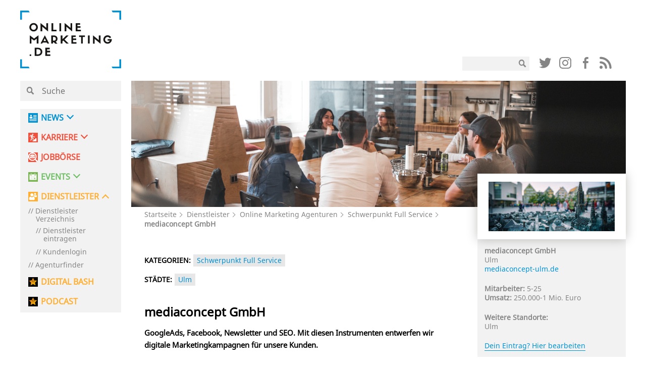

--- FILE ---
content_type: text/html; charset=UTF-8
request_url: https://onlinemarketing.de/dienstleister/online-marketing-agentur/ulm/mediaconcept-gmbh
body_size: 32071
content:

<!doctype html>
<!--[if lt IE 7]><html class="no-js no-svg ie ie6 lt-ie9 lt-ie8 lt-ie7" lang="de"> <![endif]-->
<!--[if IE 7]><html class="no-js no-svg ie ie7 lt-ie9 lt-ie8" lang="de"> <![endif]-->
<!--[if IE 8]><html class="no-js no-svg ie ie8 lt-ie9" lang="de"> <![endif]-->
<!--[if gt IE 8]><!--><html class="no-js no-svg" lang="de"> <!--<![endif]-->
<head>
    <meta charset="UTF-8" />
    <meta name="description" content="">
    <link rel="stylesheet" href="https://onlinemarketing.de/wp-content/themes/om2019/style.css" type="text/css" media="screen" />
    <meta http-equiv="Content-Type" content="text/html; charset=UTF-8" />
    <meta http-equiv="X-UA-Compatible" content="IE=edge">
    <meta name="viewport" content="width=device-width, initial-scale=1">
    <link rel="author" href="https://onlinemarketing.de/wp-content/themes/om2019/humans.txt" />
    <link rel="pingback" href="https://onlinemarketing.de/xmlrpc.php" />
    <link rel="profile" href="http://gmpg.org/xfn/11">
    <style>body{opacity: 0;}</style>

    <link rel="icon" type="image/png" sizes="32x32" href="/favicon-32x32.png">
    <link rel="icon" type="image/png" sizes="16x16" href="/favicon-16x16.png">

    <link rel="preload" href="/wp-content/themes/om2019/layout/libs/webfonts/fa-solid-900.woff2" as="font" type="font/woff2" crossorigin>
    <link rel="preload" href="/wp-content/plugins/easy-login-woocommerce/assets/fonts/Easy-Login.ttf?oy4gsz" as="font" type="font/ttf" crossorigin>
    <link rel="preload" href="/wp-content/themes/om2019/layout/libs/webfonts/fa-regular-400.woff2" as="font" type="font/woff2" crossorigin>
    <link rel="preload" href="/wp-content/themes/om2019/layout/fonts/NotoSans/NotoSans.woff" as="font" type="font/woff" crossorigin>
    <link rel="preload" href="/wp-content/themes/om2019/layout/fonts/sifonn/Sifonn-Pro.woff2" as="font" type="font/woff2" crossorigin>
    <link rel="preload" href="/wp-content/themes/om2019/layout/fonts/icons/glipf-icon.ttf?jgak7k" as="font" type="font/ttf" crossorigin>

                <link rel="preconnect" href="//app.usercentrics.eu">
    <link rel="preconnect" href="//api.usercentrics.eu">
    <link rel="preconnect" href="https://cp.onlinemarketing.de" />
    <link rel="preconnect" href="//privacy-proxy.usercentrics.eu">
    <link rel="preload" href="//app.usercentrics.eu/browser-ui/latest/bundle.js" as="script">
    <link rel="preload" href="//privacy-proxy.usercentrics.eu/latest/uc-block.bundle.js" as="script">
        <script id="usercentrics-cmp" data-settings-id="5h3s8rid3"
                src="https://app.usercentrics.eu/browser-ui/latest/loader.js"
                data-tcf-enabled data-suppress-cmp-display >
        </script>
    <script type="application/javascript" src="https://privacy-proxy.usercentrics.eu/latest/uc-block.bundle.js"></script>



        <script type="text/javascript" charset="UTF-8">
            !function() {
                var cpBaseUrl = 'https://cp.onlinemarketing.de';
                var cpController = cpBaseUrl + '/now.js';
                var cpPropertyId = '4b578970';

                !function(C,o,n,t,P,a,s){C['CPObject']=n;C[n]||(C[n]=function(){
                    (C[n].q=C[n].q||[]).push(arguments)});C[n].l=+new Date;a=o.createElement(t);
                    s=o.getElementsByTagName(t)[0];a.src=P;s.parentNode.insertBefore(a,s)}
                (window,document,'cp','script',cpController);

                // Will activate Contentpass and initialize basic interfaces for
                // communicating with Contentpass
                cp('create', cpPropertyId, {
                    baseUrl: cpBaseUrl
                });

                // Will render the wall provided by contentpass.
                // If user gives full consent, the onFullConsent callback is fired.
                // If user is logged into contentpass and has a valid subscription for the
                // current website, no wall is displayed.
                // Use the cp('authenticate') function below to react on further details
                // regarding contentpass users.
                cp('render', {
                    onFullConsent: function() {
                        console.log('[DEMO] onFullConsent');
                        // load advertising
                    }
                });

                // Will evaluate the user's login state regarding contentpass and whether
                // user has a valid subscription.
                // This call is optional as cp('render') above is also checking for the
                // contentpass subscription state.
                // Use this function for example to update your layout for contentpass users.
                cp('authenticate', function (error, user) {
                    if (error) {
                        // Error handling depending on use case
                        return;
                    }

                    if (user.isLoggedIn() && user.hasValidSubscription()) {
                        // User has valid subscription
                    } else {
                        // User has no valid subscription
                    }
                });
            }()
        </script>

            
        <script type="text/plain" data-usercentrics="Facebook Pixel">
        !function(f,b,e,v,n,t,s)
        {if(f.fbq)return;n=f.fbq=function(){n.callMethod?
            n.callMethod.apply(n,arguments):n.queue.push(arguments)};
            if(!f._fbq)f._fbq=n;n.push=n;n.loaded=!0;n.version='2.0';
            n.queue=[];t=b.createElement(e);t.async=!0;
            t.src=v;s=b.getElementsByTagName(e)[0];
            s.parentNode.insertBefore(t,s)}(window,document,'script',
            'https://connect.facebook.net/en_US/fbevents.js');
        fbq('init', '657830207696638');
        fbq('track', 'PageView');
    </script>
    
        <!-- Google tag (gtag.js) -->
    <script type="text/plain" data-usercentrics="Google Analytics" async src="https://www.googletagmanager.com/gtag/js?id=G-DTCDPTJ4G9"></script>
    <script>
        window.dataLayer = window.dataLayer || [];
        function gtag(){dataLayer.push(arguments);}
        gtag('js', new Date());
        gtag('config', 'G-DTCDPTJ4G9', { 'optimize_id': 'GTM-M55LXKC', 'anonymize_ip': true });
    </script>
    
            <script>
            (function(d, s, id, w, f){
                w[f] = w[f] || function() {
                    (w[f].q = w[f].q || []).push(arguments)
                };
                var js, fjs = d.getElementsByTagName(s)[0];
                if (d.getElementById(id)){ return; }
                js = d.createElement(s); js.id = id;
                js.onload = function(){
                    document.dispatchEvent(new Event('tbScriptLoaded'));
                };
                js.async = true;
                js.src = "https://api.trackboxx.com/p/tracker.js";
                fjs.parentNode.insertBefore(js, fjs);
            }(document, 'script', 'trackboxx-script', window, 'trackboxx'));
            trackboxx('set', 'siteId', 'TB-12667749');
            trackboxx('trackPageview');
        </script>
    
    <script type="text/plain" data-usercentrics="sendinblue">
        (function() {
            window.sib = {
                equeue: [],
                client_key: "f6mrh6catt4b18w0oy1ifd4f"
            };
            /* OPTIONAL: email for identify request*/
            // window.sib.email_id = 'example@domain.com';
            window.sendinblue = {};
            for (var j = ['track', 'identify', 'trackLink', 'page'], i = 0; i < j.length; i++) {
            (function(k) {
                window.sendinblue[k] = function() {
                    var arg = Array.prototype.slice.call(arguments);
                    (window.sib[k] || function() {
                            var t = {};
                            t[k] = arg;
                            window.sib.equeue.push(t);
                        })(arg[0], arg[1], arg[2], arg[3]);
                    };
                })(j[i]);
            }
            var n = document.createElement("script"),
                i = document.getElementsByTagName("script")[0];
            n.type = "text/javascript", n.id = "sendinblue-js", n.async = !0, n.src = "https://sibautomation.com/sa.js?key=" + window.sib.client_key, i.parentNode.insertBefore(n, i), window.sendinblue.page();
        })();
    </script>

    

            <!-- Global site tag (gtag.js) - Google Ads: 951611241 -->
    <script type="text/plain" data-usercentrics="AdWords Remarketing"  async src="https://www.googletagmanager.com/gtag/js?id=AW-951611241"></script>
    <script>
        window.dataLayer = window.dataLayer || [];
        function gtag(){dataLayer.push(arguments);}
        gtag('js', new Date());
        gtag('config', 'AW-951611241');
    </script>
    
        <script type="text/plain" data-usercentrics="CleverPush" src="https://static.cleverpush.com/channel/loader/PEkDktWMvoS2Jv8km.js" async></script>
        
            <script>function Ads_BA_AD(){} window.googletag = window.googletag || {cmd: []};</script>

    <!-- Taboola Pixel Code -->
    <script type='text/plain' data-usercentrics="Taboola">
        window._tfa = window._tfa || [];
        window._tfa.push({notify: 'event', name: 'page_view', id: 1366560});
        !function (t, f, a, x) {
            if (!document.getElementById(x)) {
                t.async = 1;t.src = a;t.id=x;f.parentNode.insertBefore(t, f);
            }
        }(document.createElement('script'),
            document.getElementsByTagName('script')[0],
            '//cdn.taboola.com/libtrc/unip/1366560/tfa.js',
            'tb_tfa_script');
    </script>
    <!-- End of Taboola Pixel Code -->

    <script type="text/plain" data-usercentrics="poptin" id='pixel-script-poptin' src='https://cdn.popt.in/pixel.js?id=f225db36cbcec' async='true'></script>

        <script>
        function loadGtp() {
            let script = document.createElement("script");
            script.src = "https://securepubads.g.doubleclick.net/tag/js/gpt.js";
            script.setAttribute('async', true);
            document.head.appendChild(script);
            console.log("gpt script src created");
        }
        if( document.cookie.indexOf('google_ads_allowed=yes') >= 0 ) {
            loadGtp();
        }

        window.addEventListener("ucEvent", function (e) {
            //console.log(e);
            let wasAllowed = document.cookie.indexOf('google_ads_allowed=yes') >= 0;
            if (e.detail && e.detail.event == "consent_status" && e.detail['Google Ads'] === true) {
                var expiryDate = new Date();
                expiryDate.setMonth(expiryDate.getMonth() + 1);
                document.cookie = "google_ads_allowed=yes; expires="+expiryDate.toUTCString()+"; path=/";
                if( !wasAllowed ) {
                    location.reload();
                }

            } else if(e.detail && e.detail.event == "consent_status" && e.detail['Google Ads'] === false) {
                console.log('disable gpt');
                document.cookie = "google_ads_allowed=; expires=Thu, 01 Jan 1970 00:00:00 UTC; path=/;";
                if( wasAllowed ) location.reload();
            }
        });

        window.googletag = window.googletag || {cmd: []};
        googletag.cmd.push(function() {
            googletag.defineSlot('/15921826/unter_artikel', [[620, 400], [300, 250], [300, 50], [300, 75], [300,100]], 'div-gpt-ad-1620309421378-0').addService(googletag.pubads());
            googletag.defineSlot('/15921826/om_nav_above_billboard', [[970, 90], [1200, 200], [728, 90], [1200, 250], [800, 250]], 'div-gpt-ad-1623080168062-0').addService(googletag.pubads());
            googletag.defineSlot('/15921826/om_nav_below_billboard', [[300, 50], [300, 250], [300, 75], [728, 90], [970, 90], [1200, 250], [800, 250], [1200, 200], [300, 100]], 'div-gpt-ad-1623404280728-0').addService(googletag.pubads());
            googletag.pubads().collapseEmptyDivs(true, true);
            googletag.pubads().enableSingleRequest();
                                                googletag.pubads().setTargeting('page_type', ['single']);
                                    googletag.pubads().setTargeting('type', ['omcj_company']);
                                    googletag.pubads().setTargeting('id', ['179555']);
                                    googletag.pubads().setTargeting('category', ['250-000-1-mio-euro','5-25','full-service','ulm']);
                                        googletag.enableServices();
            console.log("dfp slots loaded");
        });
    </script>
    
	<!-- Matomo -->
	<script>
	var _paq = window._paq = window._paq || [];
	/* tracker methods like "setCustomDimension" should be called before
	"trackPageView" */
	_paq.push(['disableCookies']);
	_paq.push(['trackPageView']);
	_paq.push(['enableLinkTracking']);
	(function() {
	var u="https://ma01.reachit.network/";
	_paq.push(['setTrackerUrl', u+'matomo.php']);
	_paq.push(['setSiteId', '496']);
	var d=document, g=d.createElement('script'),
	s=d.getElementsByTagName('script')[0];
	g.async=true; g.src=u+'matomo.js'; s.parentNode.insertBefore(g,s);
	})();
	</script>
	<!-- End Matomo Code -->



    <meta name='robots' content='index, follow, max-image-preview:large, max-snippet:-1, max-video-preview:-1' />
	<style>img:is([sizes="auto" i], [sizes^="auto," i]) { contain-intrinsic-size: 3000px 1500px }</style>
	
	<!-- This site is optimized with the Yoast SEO plugin v25.4 - https://yoast.com/wordpress/plugins/seo/ -->
	<title>mediaconcept GmbH | OnlineMarketing.de</title>
	<meta name="description" content="GoogleAds, Facebook, Newsletter und SEO. Mit diesen Instrumenten entwerfen wir digitale Marketingkampagnen für unsere Kunden." />
	<link rel="canonical" href="https://onlinemarketing.de/dienstleister/online-marketing-agentur/ulm/mediaconcept-gmbh" />
	<meta property="og:locale" content="de_DE" />
	<meta property="og:type" content="article" />
	<meta property="og:title" content="mediaconcept GmbH | OnlineMarketing.de" />
	<meta property="og:description" content="GoogleAds, Facebook, Newsletter und SEO. Mit diesen Instrumenten entwerfen wir digitale Marketingkampagnen für unsere Kunden." />
	<meta property="og:url" content="https://onlinemarketing.de/dienstleister/online-marketing-agentur/ulm/mediaconcept-gmbh" />
	<meta property="og:site_name" content="OnlineMarketing.de" />
	<meta property="article:publisher" content="https://www.facebook.com/OnlineMarketing.de" />
	<meta property="article:modified_time" content="2020-09-08T10:01:34+00:00" />
	<meta name="twitter:card" content="summary_large_image" />
	<meta name="twitter:site" content="@OnlineMarktn_de" />
	<script type="application/ld+json" class="yoast-schema-graph">{"@context":"https://schema.org","@graph":[{"@type":"WebPage","@id":"https://onlinemarketing.de/dienstleister/online-marketing-agentur/ulm/mediaconcept-gmbh","url":"https://onlinemarketing.de/dienstleister/online-marketing-agentur/ulm/mediaconcept-gmbh","name":"mediaconcept GmbH | OnlineMarketing.de","isPartOf":{"@id":"https://onlinemarketing.de/#website"},"datePublished":"2020-02-05T15:13:52+00:00","dateModified":"2020-09-08T10:01:34+00:00","description":"GoogleAds, Facebook, Newsletter und SEO. Mit diesen Instrumenten entwerfen wir digitale Marketingkampagnen für unsere Kunden.","breadcrumb":{"@id":"https://onlinemarketing.de/dienstleister/online-marketing-agentur/ulm/mediaconcept-gmbh#breadcrumb"},"inLanguage":"de","potentialAction":[{"@type":"ReadAction","target":["https://onlinemarketing.de/dienstleister/online-marketing-agentur/ulm/mediaconcept-gmbh"]}]},{"@type":"BreadcrumbList","@id":"https://onlinemarketing.de/dienstleister/online-marketing-agentur/ulm/mediaconcept-gmbh#breadcrumb","itemListElement":[{"@type":"ListItem","position":1,"name":"Startseite","item":"https://onlinemarketing.de/"},{"@type":"ListItem","position":2,"name":"Dienstleister","item":"https://onlinemarketing.de/dienstleister"},{"@type":"ListItem","position":3,"name":"Online Marketing Agenturen","item":"https://onlinemarketing.de/dienstleister/online-marketing-agentur"},{"@type":"ListItem","position":4,"name":"Schwerpunkt Full Service","item":"https://onlinemarketing.de/dienstleister/online-marketing-agentur/full-service"},{"@type":"ListItem","position":5,"name":"mediaconcept GmbH"}]},{"@type":"WebSite","@id":"https://onlinemarketing.de/#website","url":"https://onlinemarketing.de/","name":"OnlineMarketing.de","description":"","publisher":{"@id":"https://onlinemarketing.de/#organization"},"potentialAction":[{"@type":"SearchAction","target":{"@type":"EntryPoint","urlTemplate":"https://onlinemarketing.de/?s={search_term_string}"},"query-input":{"@type":"PropertyValueSpecification","valueRequired":true,"valueName":"search_term_string"}}],"inLanguage":"de"},{"@type":"Organization","@id":"https://onlinemarketing.de/#organization","name":"OnlineMarketing.de GmbH","url":"https://onlinemarketing.de/","logo":{"@type":"ImageObject","inLanguage":"de","@id":"https://onlinemarketing.de/#/schema/logo/image/","url":"https://onlinemarketing.de/wp-content/uploads/2020/07/OMde_Logo_basic-e1595833870797.png","contentUrl":"https://onlinemarketing.de/wp-content/uploads/2020/07/OMde_Logo_basic-e1595833870797.png","width":250,"height":182,"caption":"OnlineMarketing.de GmbH"},"image":{"@id":"https://onlinemarketing.de/#/schema/logo/image/"},"sameAs":["https://www.facebook.com/OnlineMarketing.de","https://x.com/OnlineMarktn_de"]}]}</script>
	<!-- / Yoast SEO plugin. -->


<link rel="alternate" type="application/rss+xml" title="OnlineMarketing.de &raquo; Feed" href="https://onlinemarketing.de/feed" />
<link rel="alternate" type="application/rss+xml" title="OnlineMarketing.de &raquo; Kommentar-Feed" href="https://onlinemarketing.de/comments/feed" />
<script type="text/javascript">
/* <![CDATA[ */
window._wpemojiSettings = {"baseUrl":"https:\/\/s.w.org\/images\/core\/emoji\/16.0.1\/72x72\/","ext":".png","svgUrl":"https:\/\/s.w.org\/images\/core\/emoji\/16.0.1\/svg\/","svgExt":".svg","source":{"concatemoji":"https:\/\/onlinemarketing.de\/wp-includes\/js\/wp-emoji-release.min.js?ver=6.8.3"}};
/*! This file is auto-generated */
!function(s,n){var o,i,e;function c(e){try{var t={supportTests:e,timestamp:(new Date).valueOf()};sessionStorage.setItem(o,JSON.stringify(t))}catch(e){}}function p(e,t,n){e.clearRect(0,0,e.canvas.width,e.canvas.height),e.fillText(t,0,0);var t=new Uint32Array(e.getImageData(0,0,e.canvas.width,e.canvas.height).data),a=(e.clearRect(0,0,e.canvas.width,e.canvas.height),e.fillText(n,0,0),new Uint32Array(e.getImageData(0,0,e.canvas.width,e.canvas.height).data));return t.every(function(e,t){return e===a[t]})}function u(e,t){e.clearRect(0,0,e.canvas.width,e.canvas.height),e.fillText(t,0,0);for(var n=e.getImageData(16,16,1,1),a=0;a<n.data.length;a++)if(0!==n.data[a])return!1;return!0}function f(e,t,n,a){switch(t){case"flag":return n(e,"\ud83c\udff3\ufe0f\u200d\u26a7\ufe0f","\ud83c\udff3\ufe0f\u200b\u26a7\ufe0f")?!1:!n(e,"\ud83c\udde8\ud83c\uddf6","\ud83c\udde8\u200b\ud83c\uddf6")&&!n(e,"\ud83c\udff4\udb40\udc67\udb40\udc62\udb40\udc65\udb40\udc6e\udb40\udc67\udb40\udc7f","\ud83c\udff4\u200b\udb40\udc67\u200b\udb40\udc62\u200b\udb40\udc65\u200b\udb40\udc6e\u200b\udb40\udc67\u200b\udb40\udc7f");case"emoji":return!a(e,"\ud83e\udedf")}return!1}function g(e,t,n,a){var r="undefined"!=typeof WorkerGlobalScope&&self instanceof WorkerGlobalScope?new OffscreenCanvas(300,150):s.createElement("canvas"),o=r.getContext("2d",{willReadFrequently:!0}),i=(o.textBaseline="top",o.font="600 32px Arial",{});return e.forEach(function(e){i[e]=t(o,e,n,a)}),i}function t(e){var t=s.createElement("script");t.src=e,t.defer=!0,s.head.appendChild(t)}"undefined"!=typeof Promise&&(o="wpEmojiSettingsSupports",i=["flag","emoji"],n.supports={everything:!0,everythingExceptFlag:!0},e=new Promise(function(e){s.addEventListener("DOMContentLoaded",e,{once:!0})}),new Promise(function(t){var n=function(){try{var e=JSON.parse(sessionStorage.getItem(o));if("object"==typeof e&&"number"==typeof e.timestamp&&(new Date).valueOf()<e.timestamp+604800&&"object"==typeof e.supportTests)return e.supportTests}catch(e){}return null}();if(!n){if("undefined"!=typeof Worker&&"undefined"!=typeof OffscreenCanvas&&"undefined"!=typeof URL&&URL.createObjectURL&&"undefined"!=typeof Blob)try{var e="postMessage("+g.toString()+"("+[JSON.stringify(i),f.toString(),p.toString(),u.toString()].join(",")+"));",a=new Blob([e],{type:"text/javascript"}),r=new Worker(URL.createObjectURL(a),{name:"wpTestEmojiSupports"});return void(r.onmessage=function(e){c(n=e.data),r.terminate(),t(n)})}catch(e){}c(n=g(i,f,p,u))}t(n)}).then(function(e){for(var t in e)n.supports[t]=e[t],n.supports.everything=n.supports.everything&&n.supports[t],"flag"!==t&&(n.supports.everythingExceptFlag=n.supports.everythingExceptFlag&&n.supports[t]);n.supports.everythingExceptFlag=n.supports.everythingExceptFlag&&!n.supports.flag,n.DOMReady=!1,n.readyCallback=function(){n.DOMReady=!0}}).then(function(){return e}).then(function(){var e;n.supports.everything||(n.readyCallback(),(e=n.source||{}).concatemoji?t(e.concatemoji):e.wpemoji&&e.twemoji&&(t(e.twemoji),t(e.wpemoji)))}))}((window,document),window._wpemojiSettings);
/* ]]> */
</script>
<link rel='stylesheet' id='wc-blocks-integration-css' href='https://onlinemarketing.de/wp-content/plugins/woocommerce-subscriptions/build/index.css?ver=8.3.0' type='text/css' media='all' />
<style id='wp-emoji-styles-inline-css' type='text/css'>

	img.wp-smiley, img.emoji {
		display: inline !important;
		border: none !important;
		box-shadow: none !important;
		height: 1em !important;
		width: 1em !important;
		margin: 0 0.07em !important;
		vertical-align: -0.1em !important;
		background: none !important;
		padding: 0 !important;
	}
</style>
<link rel='stylesheet' id='wp-block-library-css' href='https://onlinemarketing.de/wp-includes/css/dist/block-library/style.min.css?ver=6.8.3' type='text/css' media='all' />
<style id='classic-theme-styles-inline-css' type='text/css'>
/*! This file is auto-generated */
.wp-block-button__link{color:#fff;background-color:#32373c;border-radius:9999px;box-shadow:none;text-decoration:none;padding:calc(.667em + 2px) calc(1.333em + 2px);font-size:1.125em}.wp-block-file__button{background:#32373c;color:#fff;text-decoration:none}
</style>
<style id='global-styles-inline-css' type='text/css'>
:root{--wp--preset--aspect-ratio--square: 1;--wp--preset--aspect-ratio--4-3: 4/3;--wp--preset--aspect-ratio--3-4: 3/4;--wp--preset--aspect-ratio--3-2: 3/2;--wp--preset--aspect-ratio--2-3: 2/3;--wp--preset--aspect-ratio--16-9: 16/9;--wp--preset--aspect-ratio--9-16: 9/16;--wp--preset--color--black: #000000;--wp--preset--color--cyan-bluish-gray: #abb8c3;--wp--preset--color--white: #ffffff;--wp--preset--color--pale-pink: #f78da7;--wp--preset--color--vivid-red: #cf2e2e;--wp--preset--color--luminous-vivid-orange: #ff6900;--wp--preset--color--luminous-vivid-amber: #fcb900;--wp--preset--color--light-green-cyan: #7bdcb5;--wp--preset--color--vivid-green-cyan: #00d084;--wp--preset--color--pale-cyan-blue: #8ed1fc;--wp--preset--color--vivid-cyan-blue: #0693e3;--wp--preset--color--vivid-purple: #9b51e0;--wp--preset--gradient--vivid-cyan-blue-to-vivid-purple: linear-gradient(135deg,rgba(6,147,227,1) 0%,rgb(155,81,224) 100%);--wp--preset--gradient--light-green-cyan-to-vivid-green-cyan: linear-gradient(135deg,rgb(122,220,180) 0%,rgb(0,208,130) 100%);--wp--preset--gradient--luminous-vivid-amber-to-luminous-vivid-orange: linear-gradient(135deg,rgba(252,185,0,1) 0%,rgba(255,105,0,1) 100%);--wp--preset--gradient--luminous-vivid-orange-to-vivid-red: linear-gradient(135deg,rgba(255,105,0,1) 0%,rgb(207,46,46) 100%);--wp--preset--gradient--very-light-gray-to-cyan-bluish-gray: linear-gradient(135deg,rgb(238,238,238) 0%,rgb(169,184,195) 100%);--wp--preset--gradient--cool-to-warm-spectrum: linear-gradient(135deg,rgb(74,234,220) 0%,rgb(151,120,209) 20%,rgb(207,42,186) 40%,rgb(238,44,130) 60%,rgb(251,105,98) 80%,rgb(254,248,76) 100%);--wp--preset--gradient--blush-light-purple: linear-gradient(135deg,rgb(255,206,236) 0%,rgb(152,150,240) 100%);--wp--preset--gradient--blush-bordeaux: linear-gradient(135deg,rgb(254,205,165) 0%,rgb(254,45,45) 50%,rgb(107,0,62) 100%);--wp--preset--gradient--luminous-dusk: linear-gradient(135deg,rgb(255,203,112) 0%,rgb(199,81,192) 50%,rgb(65,88,208) 100%);--wp--preset--gradient--pale-ocean: linear-gradient(135deg,rgb(255,245,203) 0%,rgb(182,227,212) 50%,rgb(51,167,181) 100%);--wp--preset--gradient--electric-grass: linear-gradient(135deg,rgb(202,248,128) 0%,rgb(113,206,126) 100%);--wp--preset--gradient--midnight: linear-gradient(135deg,rgb(2,3,129) 0%,rgb(40,116,252) 100%);--wp--preset--font-size--small: 13px;--wp--preset--font-size--medium: 20px;--wp--preset--font-size--large: 36px;--wp--preset--font-size--x-large: 42px;--wp--preset--spacing--20: 0.44rem;--wp--preset--spacing--30: 0.67rem;--wp--preset--spacing--40: 1rem;--wp--preset--spacing--50: 1.5rem;--wp--preset--spacing--60: 2.25rem;--wp--preset--spacing--70: 3.38rem;--wp--preset--spacing--80: 5.06rem;--wp--preset--shadow--natural: 6px 6px 9px rgba(0, 0, 0, 0.2);--wp--preset--shadow--deep: 12px 12px 50px rgba(0, 0, 0, 0.4);--wp--preset--shadow--sharp: 6px 6px 0px rgba(0, 0, 0, 0.2);--wp--preset--shadow--outlined: 6px 6px 0px -3px rgba(255, 255, 255, 1), 6px 6px rgba(0, 0, 0, 1);--wp--preset--shadow--crisp: 6px 6px 0px rgba(0, 0, 0, 1);}:where(.is-layout-flex){gap: 0.5em;}:where(.is-layout-grid){gap: 0.5em;}body .is-layout-flex{display: flex;}.is-layout-flex{flex-wrap: wrap;align-items: center;}.is-layout-flex > :is(*, div){margin: 0;}body .is-layout-grid{display: grid;}.is-layout-grid > :is(*, div){margin: 0;}:where(.wp-block-columns.is-layout-flex){gap: 2em;}:where(.wp-block-columns.is-layout-grid){gap: 2em;}:where(.wp-block-post-template.is-layout-flex){gap: 1.25em;}:where(.wp-block-post-template.is-layout-grid){gap: 1.25em;}.has-black-color{color: var(--wp--preset--color--black) !important;}.has-cyan-bluish-gray-color{color: var(--wp--preset--color--cyan-bluish-gray) !important;}.has-white-color{color: var(--wp--preset--color--white) !important;}.has-pale-pink-color{color: var(--wp--preset--color--pale-pink) !important;}.has-vivid-red-color{color: var(--wp--preset--color--vivid-red) !important;}.has-luminous-vivid-orange-color{color: var(--wp--preset--color--luminous-vivid-orange) !important;}.has-luminous-vivid-amber-color{color: var(--wp--preset--color--luminous-vivid-amber) !important;}.has-light-green-cyan-color{color: var(--wp--preset--color--light-green-cyan) !important;}.has-vivid-green-cyan-color{color: var(--wp--preset--color--vivid-green-cyan) !important;}.has-pale-cyan-blue-color{color: var(--wp--preset--color--pale-cyan-blue) !important;}.has-vivid-cyan-blue-color{color: var(--wp--preset--color--vivid-cyan-blue) !important;}.has-vivid-purple-color{color: var(--wp--preset--color--vivid-purple) !important;}.has-black-background-color{background-color: var(--wp--preset--color--black) !important;}.has-cyan-bluish-gray-background-color{background-color: var(--wp--preset--color--cyan-bluish-gray) !important;}.has-white-background-color{background-color: var(--wp--preset--color--white) !important;}.has-pale-pink-background-color{background-color: var(--wp--preset--color--pale-pink) !important;}.has-vivid-red-background-color{background-color: var(--wp--preset--color--vivid-red) !important;}.has-luminous-vivid-orange-background-color{background-color: var(--wp--preset--color--luminous-vivid-orange) !important;}.has-luminous-vivid-amber-background-color{background-color: var(--wp--preset--color--luminous-vivid-amber) !important;}.has-light-green-cyan-background-color{background-color: var(--wp--preset--color--light-green-cyan) !important;}.has-vivid-green-cyan-background-color{background-color: var(--wp--preset--color--vivid-green-cyan) !important;}.has-pale-cyan-blue-background-color{background-color: var(--wp--preset--color--pale-cyan-blue) !important;}.has-vivid-cyan-blue-background-color{background-color: var(--wp--preset--color--vivid-cyan-blue) !important;}.has-vivid-purple-background-color{background-color: var(--wp--preset--color--vivid-purple) !important;}.has-black-border-color{border-color: var(--wp--preset--color--black) !important;}.has-cyan-bluish-gray-border-color{border-color: var(--wp--preset--color--cyan-bluish-gray) !important;}.has-white-border-color{border-color: var(--wp--preset--color--white) !important;}.has-pale-pink-border-color{border-color: var(--wp--preset--color--pale-pink) !important;}.has-vivid-red-border-color{border-color: var(--wp--preset--color--vivid-red) !important;}.has-luminous-vivid-orange-border-color{border-color: var(--wp--preset--color--luminous-vivid-orange) !important;}.has-luminous-vivid-amber-border-color{border-color: var(--wp--preset--color--luminous-vivid-amber) !important;}.has-light-green-cyan-border-color{border-color: var(--wp--preset--color--light-green-cyan) !important;}.has-vivid-green-cyan-border-color{border-color: var(--wp--preset--color--vivid-green-cyan) !important;}.has-pale-cyan-blue-border-color{border-color: var(--wp--preset--color--pale-cyan-blue) !important;}.has-vivid-cyan-blue-border-color{border-color: var(--wp--preset--color--vivid-cyan-blue) !important;}.has-vivid-purple-border-color{border-color: var(--wp--preset--color--vivid-purple) !important;}.has-vivid-cyan-blue-to-vivid-purple-gradient-background{background: var(--wp--preset--gradient--vivid-cyan-blue-to-vivid-purple) !important;}.has-light-green-cyan-to-vivid-green-cyan-gradient-background{background: var(--wp--preset--gradient--light-green-cyan-to-vivid-green-cyan) !important;}.has-luminous-vivid-amber-to-luminous-vivid-orange-gradient-background{background: var(--wp--preset--gradient--luminous-vivid-amber-to-luminous-vivid-orange) !important;}.has-luminous-vivid-orange-to-vivid-red-gradient-background{background: var(--wp--preset--gradient--luminous-vivid-orange-to-vivid-red) !important;}.has-very-light-gray-to-cyan-bluish-gray-gradient-background{background: var(--wp--preset--gradient--very-light-gray-to-cyan-bluish-gray) !important;}.has-cool-to-warm-spectrum-gradient-background{background: var(--wp--preset--gradient--cool-to-warm-spectrum) !important;}.has-blush-light-purple-gradient-background{background: var(--wp--preset--gradient--blush-light-purple) !important;}.has-blush-bordeaux-gradient-background{background: var(--wp--preset--gradient--blush-bordeaux) !important;}.has-luminous-dusk-gradient-background{background: var(--wp--preset--gradient--luminous-dusk) !important;}.has-pale-ocean-gradient-background{background: var(--wp--preset--gradient--pale-ocean) !important;}.has-electric-grass-gradient-background{background: var(--wp--preset--gradient--electric-grass) !important;}.has-midnight-gradient-background{background: var(--wp--preset--gradient--midnight) !important;}.has-small-font-size{font-size: var(--wp--preset--font-size--small) !important;}.has-medium-font-size{font-size: var(--wp--preset--font-size--medium) !important;}.has-large-font-size{font-size: var(--wp--preset--font-size--large) !important;}.has-x-large-font-size{font-size: var(--wp--preset--font-size--x-large) !important;}
:where(.wp-block-post-template.is-layout-flex){gap: 1.25em;}:where(.wp-block-post-template.is-layout-grid){gap: 1.25em;}
:where(.wp-block-columns.is-layout-flex){gap: 2em;}:where(.wp-block-columns.is-layout-grid){gap: 2em;}
:root :where(.wp-block-pullquote){font-size: 1.5em;line-height: 1.6;}
</style>
<link rel='stylesheet' id='woocommerce-layout-css' href='https://onlinemarketing.de/wp-content/plugins/woocommerce/assets/css/woocommerce-layout.css?ver=9.9.6' type='text/css' media='all' />
<link rel='stylesheet' id='woocommerce-smallscreen-css' href='https://onlinemarketing.de/wp-content/plugins/woocommerce/assets/css/woocommerce-smallscreen.css?ver=9.9.6' type='text/css' media='only screen and (max-width: 768px)' />
<link rel='stylesheet' id='woocommerce-general-css' href='https://onlinemarketing.de/wp-content/plugins/woocommerce/assets/css/woocommerce.css?ver=9.9.6' type='text/css' media='all' />
<style id='woocommerce-inline-inline-css' type='text/css'>
.woocommerce form .form-row .required { visibility: visible; }
</style>
<link rel='stylesheet' id='xoo-el-style-css' href='https://onlinemarketing.de/wp-content/plugins/easy-login-woocommerce/assets/css/xoo-el-style.css?ver=2.1' type='text/css' media='all' />
<style id='xoo-el-style-inline-css' type='text/css'>

	.xoo-el-form-container button.btn.button.xoo-el-action-btn{
		background-color: #000000;
		color: #ffffff;
		font-weight: 600;
		font-size: 15px;
		height: 40px;
	}

.xoo-el-inmodal{
	max-width: 800px;
	max-height: 600px;
}
.xoo-el-sidebar{
	background-image: url(https://onlinemarketing.de/wp-content/plugins/easy-login-woocommerce/assets/images/popup-sidebar.jpg);
	min-width: 40%;
}
.xoo-el-main, .xoo-el-main a , .xoo-el-main label{
	color: #000000;
}
.xoo-el-srcont{
	background-color: #ffffff;
}
.xoo-el-form-container ul.xoo-el-tabs li.xoo-el-active {
	background-color: #000000;
	color: #ffffff;
}
.xoo-el-form-container ul.xoo-el-tabs li{
	background-color: #eeeeee;
	color: #000000;
}
.xoo-el-main{
	padding: 40px 30px;
}

.xoo-el-form-container button.xoo-el-action-btn:not(.button){
    font-weight: 600;
    font-size: 15px;
}



	.xoo-el-modal:before {
	    content: '';
	    display: inline-block;
	    height: 100%;
	    vertical-align: middle;
	    margin-right: -0.25em;
	}




</style>
<link rel='stylesheet' id='xoo-el-fonts-css' href='https://onlinemarketing.de/wp-content/plugins/easy-login-woocommerce/assets/css/xoo-el-fonts.css?ver=2.1' type='text/css' media='all' />
<link rel='stylesheet' id='xoo-aff-style-css' href='https://onlinemarketing.de/wp-content/plugins/easy-login-woocommerce/xoo-form-fields-fw/assets/css/xoo-aff-style.css?ver=1.1' type='text/css' media='all' />
<style id='xoo-aff-style-inline-css' type='text/css'>

.xoo-aff-input-group .xoo-aff-input-icon{
	background-color:  #eee;
	color:  #555;
	max-width: 40px;
	min-width: 40px;
	border: 1px solid  #ccc;
	border-right: 0;
	font-size: 14px;
}
.xoo-aff-group{
	margin-bottom: 30px;
}

.xoo-aff-group input[type="text"], .xoo-aff-group input[type="password"], .xoo-aff-group input[type="email"], .xoo-aff-group input[type="number"], .xoo-aff-group select, .xoo-aff-group select + .select2{
	background-color: #fff;
	color: #777;
}

.xoo-aff-group input[type="text"]::placeholder, .xoo-aff-group input[type="password"]::placeholder, .xoo-aff-group input[type="email"]::placeholder, .xoo-aff-group input[type="number"]::placeholder, .xoo-aff-group select::placeholder{
	color: #777;
	opacity: 0.7;
}

.xoo-aff-group input[type="text"]:focus, .xoo-aff-group input[type="password"]:focus, .xoo-aff-group input[type="email"]:focus, .xoo-aff-group input[type="number"]:focus, .xoo-aff-group select:focus, .xoo-aff-group select + .select2:focus{
	background-color: #ededed;
	color: #000;
}



	.xoo-aff-group input[type="text"], .xoo-aff-group input[type="password"], .xoo-aff-group input[type="email"], .xoo-aff-group input[type="number"], .xoo-aff-group select{
		border-bottom-left-radius: 0;
		border-top-left-radius: 0;
	}


</style>
<link rel='stylesheet' id='xoo-aff-font-awesome5-css' href='https://onlinemarketing.de/wp-content/themes/om2019/layout/libs/fontawsome/all.css?ver=6.8.3' type='text/css' media='all' />
<link rel='stylesheet' id='select2-css' href='https://onlinemarketing.de/wp-content/plugins/woocommerce/assets/css/select2.css?ver=9.9.6' type='text/css' media='all' />
<link rel='stylesheet' id='brands-styles-css' href='https://onlinemarketing.de/wp-content/plugins/woocommerce/assets/css/brands.css?ver=9.9.6' type='text/css' media='all' />
<link rel='stylesheet' id='jquery-ui-css' href='https://onlinemarketing.de/wp-content/themes/om2019/layout/libs/jquery-ui/jquery-ui.css?ver=6.8.3' type='text/css' media='all' />
<link rel='stylesheet' id='sib-front-css-css' href='https://onlinemarketing.de/wp-content/plugins/mailin/css/mailin-front.css?ver=6.8.3' type='text/css' media='all' />
<link rel='stylesheet' id='jquery.lightbox.min.css-css' href='https://onlinemarketing.de/wp-content/plugins/wp-jquery-lightbox/styles/lightbox.min.css?ver=1.5.3' type='text/css' media='all' />
<link rel='stylesheet' id='jqlb-overrides-css' href='https://onlinemarketing.de/wp-content/plugins/wp-jquery-lightbox/styles/overrides.css?ver=1.5.3' type='text/css' media='all' />
<style id='jqlb-overrides-inline-css' type='text/css'>

		#outerImageContainer {
			box-shadow: 0 0 4px 2px rgba(0,0,0,.2);
		}
		#imageContainer{
			padding: 6px;
		}
		#imageDataContainer {
			box-shadow: ;
		}
		#prevArrow,
		#nextArrow{
			background-color: rgba(255,255,255,.7;
			color: #000000;
		}
</style>
<script type="text/javascript" src="https://onlinemarketing.de/wp-includes/js/jquery/jquery.min.js?ver=3.7.1" id="jquery-core-js"></script>


<script type="text/javascript" id="wc-add-to-cart-js-extra">
/* <![CDATA[ */
var wc_add_to_cart_params = {"ajax_url":"\/wp-admin\/admin-ajax.php","wc_ajax_url":"\/?wc-ajax=%%endpoint%%","i18n_view_cart":"Warenkorb anzeigen","cart_url":"https:\/\/onlinemarketing.de\/warenkorb","is_cart":"","cart_redirect_after_add":"yes"};
/* ]]> */
</script>


<script type="text/javascript" id="woocommerce-js-extra">
/* <![CDATA[ */
var woocommerce_params = {"ajax_url":"\/wp-admin\/admin-ajax.php","wc_ajax_url":"\/?wc-ajax=%%endpoint%%","i18n_password_show":"Passwort anzeigen","i18n_password_hide":"Passwort verbergen"};
/* ]]> */
</script>




<script type="text/javascript" id="ajax-script-js-extra">
/* <![CDATA[ */
var om_ajax = {"ajax_url":"https:\/\/onlinemarketing.de\/wp-admin\/admin-ajax.php"};
var om = {"run":[],"func":[],"g":{"user_logged_in":false,"verbose":true}};
/* ]]> */
</script>

<script type="text/javascript" id="sib-front-js-js-extra">
/* <![CDATA[ */
var sibErrMsg = {"invalidMail":"Please fill out valid email address","requiredField":"Please fill out required fields","invalidDateFormat":"Please fill out valid date format","invalidSMSFormat":"Please fill out valid phone number"};
var ajax_sib_front_object = {"ajax_url":"https:\/\/onlinemarketing.de\/wp-admin\/admin-ajax.php","ajax_nonce":"6a878a7247","flag_url":"https:\/\/onlinemarketing.de\/wp-content\/plugins\/mailin\/img\/flags\/"};
/* ]]> */
</script>

<link rel="https://api.w.org/" href="https://onlinemarketing.de/wp-json/" /><link rel="EditURI" type="application/rsd+xml" title="RSD" href="https://onlinemarketing.de/xmlrpc.php?rsd" />
<meta name="generator" content="WordPress 6.8.3" />
<meta name="generator" content="WooCommerce 9.9.6" />
<link rel='shortlink' href='https://onlinemarketing.de/?p=179555' />
<link rel="alternate" title="oEmbed (JSON)" type="application/json+oembed" href="https://onlinemarketing.de/wp-json/oembed/1.0/embed?url=https%3A%2F%2Fonlinemarketing.de%2Fdienstleister%2Fonline-marketing-agentur%2Fulm%2Fmediaconcept-gmbh" />
<link rel="alternate" title="oEmbed (XML)" type="text/xml+oembed" href="https://onlinemarketing.de/wp-json/oembed/1.0/embed?url=https%3A%2F%2Fonlinemarketing.de%2Fdienstleister%2Fonline-marketing-agentur%2Fulm%2Fmediaconcept-gmbh&#038;format=xml" />
<meta name="referrer" content="no-referrer-when-downgrade" />
<style type="text/css"> #wp-worthy-pixel { line-height: 1px; height: 1px; margin: 0; padding: 0; overflow: hidden; } </style>
	<noscript><style>.woocommerce-product-gallery{ opacity: 1 !important; }</style></noscript>
	<script type="text/javascript" src="https://cdn.by.wonderpush.com/sdk/1.1/wonderpush-loader.min.js" async></script>
<script type="text/javascript">
  window.WonderPush = window.WonderPush || [];
  window.WonderPush.push(['init', {"customDomain":"https:\/\/onlinemarketing.de\/wp-content\/plugins\/mailin\/","serviceWorkerUrl":"wonderpush-worker-loader.min.js?webKey=676aa346951fdd93131e126d84d5c2bc85ebcb75d4e4507ff1554fa50bf86059","frameUrl":"wonderpush.min.html","webKey":"676aa346951fdd93131e126d84d5c2bc85ebcb75d4e4507ff1554fa50bf86059"}]);
</script><link rel="preload" as="style" href="https://onlinemarketing.de/wp-content/plugins/code-prettify/prettify/prettify.css" />
		

	<link href="https://onlinemarketing.de/wp-content/themes/om2019/layout/libs/select2-4.0.8/dist/css/select2.min.css" rel="stylesheet" />
	<link href="https://onlinemarketing.de/wp-content/themes/om2019/layout/libs/tooltipster-master/dist/css/tooltipster.bundle.min.css" rel="stylesheet" />
	<link href="https://onlinemarketing.de/wp-content/themes/om2019/layout/css/min.css" rel="stylesheet" />
	<link href="https://onlinemarketing.de/wp-content/themes/om2019/layout/css/main.css" rel="stylesheet" />
	<link href="https://onlinemarketing.de/wp-content/themes/om2019/layout/css/inner.css" rel="stylesheet" />
    



	
	</head>

	<body class="wp-singular omcj_company-template-default single single-omcj_company postid-179555 wp-theme-om2019 theme-om2019 woocommerce-no-js" data-template="base.twig">
	<!--[if lt IE 10]>
	<p class="browsehappy"><br>Sie verwenden <strong>einen veralteten</strong> Browser.
		Bitte <a href="http://browsehappy.com/">führen Sie einen Update durch</a> für die korrekte
		Darstellung der Seiten.</p>
	<![endif]-->
	<div class="global-wrapper">
				<div class="site-main service-page">
			<div class="fw-container" style="background-color: #ffffff">
				<div id="Ads_BA_BS_WRAP" style="margin-bottom: 5px"><div id='Ads_BA_BS' style='position:relative;'><script type='text/javascript'>Ads_BA_AD('BS');</script></div></div>
				<!-- /15921826/om_nav_above_billboard -->
				<div id='div-gpt-ad-1623080168062-0'>
					<script>
						googletag.cmd.push(function() { googletag.display('div-gpt-ad-1623080168062-0'); });
					</script>
									</div>
								<header class="ui-head" style="padding-bottom: 10px;">
                    					<div class="ui-head--content">
						<div class="head--logo-hamburger">
							<div class="header-logo">
								<a href="/"><img src="https://onlinemarketing.de/wp-content/themes/om2019/layout/img/static/online-marketing-logo.svg" alt="OnlineMarketing.de"></a>
							</div>
							<div class="header-text"></div>
							<div class="hamburger hamburger--spring">
								<div class="hamburger-box">
									<div class="hamburger-inner"></div>
								</div>
							</div>
						</div>
						<div class="head--right">
							<div class="header-text"></div>
							<div class="header-right-block">
								<form action="https://onlinemarketing.de" class="form-search header--form-search">
									<input type="text" value="" name="s" class="form-search--input">
									<div class="form-search-wrapper-submit">
												<span class="form-search--icon glipf-search">
				                <span class="path1"></span><span class="path2"></span><span class="path3"></span><span class="path4"></span>
				                </span>
										<input type="submit" class="form-search--submit-btn" value="">
									</div>
								</form>
								<ul class="social-networks">
									<li>
										<a href="https://twitter.com/OnlineMarktn_de" target="_blank">
												<span class="social-network--icon glipf-twitter1">
					                <span class="path1"></span><span class="path2"></span><span class="path3"></span><span class="path4"></span>
					               </span>
										</a>
									</li>
									<li>
										<a href="https://www.instagram.com/onlinemarketingde/" target="_blank">
												<span class="social-network--icon glipf-instagram">
					                <span class="path1"></span><span class="path2"></span><span class="path3"></span><span class="path4"></span>
					                </span>
										</a>
									</li>
									<li>
										<a href="https://www.facebook.com/OnlineMarketing.de" target="_blank">
												<span class="social-network--icon glipf-fb1">
					                <span class="path1"></span><span class="path2"></span><span class="path3"></span><span class="path4"></span>
					                </span>
										</a>
									</li>
									<li>
										<a href="/feed">
												<span class="social-network--icon glipf-rss">
					                <span class="path1"></span><span class="path2"></span><span class="path3"></span><span class="path4"></span>
					               </span>
										</a>
									</li>
								</ul>
							</div>
						</div>
					</div>
                    				</header>
				<!-- END HEADER -->


				<div class="wrapper--sibar-content">
					<div id="Ads_BA_SKY_WRAP" style="position: relative">
					<div style="position: absolute; left: calc(100% + 30px)"><div style='text-align:center;' id='Ads_BA_SKY'><script type='text/javascript'>Ads_BA_AD('SKY');</script></div></div>
					</div>
					<div id="Ads_BA_FLB_WRAP" style=""><div id='Ads_BA_FLB' style='text-align:center;'><script type='text/javascript'>Ads_BA_AD('FLB');</script></div></div>
					<!-- /15921826/om_nav_below_billboard -->
					<div id='div-gpt-ad-1623404280728-0' style="padding-bottom: 10px">
						<script>
							googletag.cmd.push(function() { googletag.display('div-gpt-ad-1623404280728-0'); });

							/*window.addEventListener("ucEvent", function (e) {
								if( e.detail && e.detail.event == "consent_status" && e.detail['Google Ad Manager'] === true) {
									console.log('push: om_nav_below_billboard')
									googletag.cmd.push(function() { googletag.display('div-gpt-ad-1623404280728-0'); });
								}
							});*/
						</script>
					</div>
					
					
					<aside class="sidebar">
						<div class="sidebar-sticky">
                            <div id="search-2"><form action="https://onlinemarketing.de" class="form-search">
    <input type="text" value="" name="s" id="s" class="form-search--input" placeholder="Suche">
    <div class="form-search-wrapper-submit">
        <span class="form-search--icon glipf-search">
            <span class="path1"></span><span class="path2"></span><span class="path3"></span><span class="path4"></span>
        </span>
        <input type="submit" id="searchsubmit" class="form-search--submit-btn" value="">
    </div>
</form></div><div id="nav_menu-6"><nav class="sidebar-nav"><div class="sidebar-menu--block"><div class="sidebar-menu--title sidebar-menu--title-first"><span class="sidebar-menu--text-title icon icon-news">News</span>
										</div><ul id="menu-sidebar-news" class="sidebar-menu"><li id="menu-item-141841" class="sidebar-menu--text-title-sub menu-item menu-item-type-custom menu-item-object-custom menu-item-has-children menu-item-141841"><a href="/">Digitalnews</a>
<ul class="sub-menu">
	<li id="menu-item-212118" class="menu-item menu-item-type-taxonomy menu-item-object-category menu-item-212118"><a href="https://onlinemarketing.de/affiliate-marketing">Affiliate Marketing</a></li>
	<li id="menu-item-212119" class="menu-item menu-item-type-taxonomy menu-item-object-category menu-item-212119"><a href="https://onlinemarketing.de/branding">Branding</a></li>
	<li id="menu-item-212120" class="menu-item menu-item-type-taxonomy menu-item-object-category menu-item-212120"><a href="https://onlinemarketing.de/cases">Cases</a></li>
	<li id="menu-item-212121" class="menu-item menu-item-type-taxonomy menu-item-object-category menu-item-212121"><a href="https://onlinemarketing.de/digitalpolitik">Digitalpolitik</a></li>
	<li id="menu-item-212122" class="menu-item menu-item-type-taxonomy menu-item-object-category menu-item-212122"><a href="https://onlinemarketing.de/e-commerce">E-Commerce</a></li>
	<li id="menu-item-212123" class="menu-item menu-item-type-taxonomy menu-item-object-category menu-item-212123"><a href="https://onlinemarketing.de/email-marketing">E-Mail Marketing</a></li>
	<li id="menu-item-212124" class="menu-item menu-item-type-taxonomy menu-item-object-category menu-item-212124"><a href="https://onlinemarketing.de/marketing-tools">Marketing Tools</a></li>
	<li id="menu-item-212125" class="menu-item menu-item-type-taxonomy menu-item-object-category menu-item-212125"><a href="https://onlinemarketing.de/mobile-marketing">Mobile Marketing</a></li>
	<li id="menu-item-212126" class="menu-item menu-item-type-taxonomy menu-item-object-category menu-item-212126"><a href="https://onlinemarketing.de/performance-marketing">Performance Marketing</a></li>
	<li id="menu-item-212127" class="menu-item menu-item-type-taxonomy menu-item-object-category menu-item-212127"><a href="https://onlinemarketing.de/programmatic-advertising">Programmatic Advertising</a></li>
	<li id="menu-item-212128" class="menu-item menu-item-type-taxonomy menu-item-object-category menu-item-212128"><a href="https://onlinemarketing.de/sea">SEA</a></li>
	<li id="menu-item-212129" class="menu-item menu-item-type-taxonomy menu-item-object-category menu-item-212129"><a href="https://onlinemarketing.de/seo">SEO</a></li>
	<li id="menu-item-212130" class="menu-item menu-item-type-taxonomy menu-item-object-category menu-item-212130"><a href="https://onlinemarketing.de/social-media-marketing">Social Media</a></li>
	<li id="menu-item-212131" class="menu-item menu-item-type-taxonomy menu-item-object-category menu-item-212131"><a href="https://onlinemarketing.de/technologie">Technologie</a></li>
	<li id="menu-item-212132" class="menu-item menu-item-type-taxonomy menu-item-object-category menu-item-212132"><a href="https://onlinemarketing.de/unternehmensrichtlinien">Policies</a></li>
	<li id="menu-item-212133" class="menu-item menu-item-type-taxonomy menu-item-object-category menu-item-212133"><a href="https://onlinemarketing.de/veranstaltungen">Veranstaltungen</a></li>
</ul>
</li>
<li id="menu-item-141842" class="menu-item menu-item-type-custom menu-item-object-custom menu-item-141842"><a href="/unternehmensnews">Unternehmensnews</a></li>
<li id="menu-item-142320" class="menu-item menu-item-type-custom menu-item-object-custom menu-item-142320"><a href="/newsletter">Unsere Newsletter</a></li>
<li id="menu-item-142317" class="menu-item menu-item-type-custom menu-item-object-custom menu-item-142317"><a href="/lexikon">Lexikon</a></li>
<li id="menu-item-142318" class="icon-menu icon-menu-whitepaper menu-item menu-item-type-custom menu-item-object-custom menu-item-142318"><a href="https://whitepaper.onlinemarketing.de">Whitepaper</a></li>
<li id="menu-item-142319" class="icon-menu icon-menu-webinar menu-item menu-item-type-custom menu-item-object-custom menu-item-142319"><a href="https://webinar.onlinemarketing.de">Webinare</a></li>
</ul></div></nav><div id="nav_menu-7"><nav class="sidebar-nav"><div class="sidebar-menu--block"><div class="sidebar-menu--title sidebar-menu--title-second"><span class="sidebar-menu--text-title icon icon-jobs">Karriere</span>
										</div><ul id="menu-sidebar-karriere" class="sidebar-menu"><li id="menu-item-142322" class="menu-item menu-item-type-custom menu-item-object-custom menu-item-142322"><a href="/karriere">Karrieremagazin</a></li>
<li id="menu-item-227474" class="menu-item menu-item-type-taxonomy menu-item-object-omjp_post_category menu-item-227474"><a href="https://onlinemarketing.de/karriere/human-resources">HR Update</a></li>
<li id="menu-item-142321" class="menu-item menu-item-type-custom menu-item-object-custom menu-item-has-children menu-item-142321"><a href="/karriere/jobboerse">Jobbörse</a>
<ul class="sub-menu">
	<li id="menu-item-142323" class="menu-item menu-item-type-custom menu-item-object-custom menu-item-142323"><a href="/karriere/jobboerse/job-eintragen">Job eintragen</a></li>
	<li id="menu-item-143016" class="menu-item menu-item-type-post_type menu-item-object-page menu-item-143016"><a href="https://onlinemarketing.de/mein-konto">Kundenlogin</a></li>
</ul>
</li>
<li id="menu-item-142325" class="menu-item menu-item-type-custom menu-item-object-custom menu-item-142325"><a href="/newsletter">Karriere Newsletter</a></li>
<li id="menu-item-236643" class="menu-item menu-item-type-custom menu-item-object-custom menu-item-236643"><a href="/karriere/lexikon">Karriere Lexikon</a></li>
</ul></div></nav><div id="block-3"><div>
<nav class="sidebar-nav">
<div class="sidebar-menu--block">
<div class="sidebar-menu--title sidebar-menu--title-fourth"><a class=" icon icon-jobs" href="/karriere/jobboerse" style="background-image: url('/wp-content/uploads/2021/10/jobs-symbol-19.jpg');color: #f0503c;text-transform: uppercase;font-weight: bold;">Jobbörse</a></div>
</div>
</nav>
</div></div><div id="nav_menu-8"><nav class="sidebar-nav"><div class="sidebar-menu--block"><div class="sidebar-menu--title sidebar-menu--title-third"><span class="sidebar-menu--text-title icon icon-events">Events</span>
										</div><ul id="menu-sidebar-events" class="sidebar-menu"><li id="menu-item-231614" class="menu-item menu-item-type-custom menu-item-object-custom menu-item-231614"><a href="https://digitalbash.de/?utm_source=sb">Digital Bash Webkonferenz</a></li>
<li id="menu-item-142327" class="menu-item menu-item-type-custom menu-item-object-custom menu-item-has-children menu-item-142327"><a href="/events">Eventkalender</a>
<ul class="sub-menu">
	<li id="menu-item-141847" class="menu-item menu-item-type-taxonomy menu-item-object-ome_standort menu-item-141847"><a href="https://onlinemarketing.de/events/berlin">Berlin</a></li>
	<li id="menu-item-141848" class="menu-item menu-item-type-taxonomy menu-item-object-ome_standort menu-item-141848"><a href="https://onlinemarketing.de/events/muenchen">München</a></li>
	<li id="menu-item-141849" class="menu-item menu-item-type-taxonomy menu-item-object-ome_standort menu-item-141849"><a href="https://onlinemarketing.de/events/hamburg">Hamburg</a></li>
	<li id="menu-item-141850" class="menu-item menu-item-type-taxonomy menu-item-object-ome_standort menu-item-141850"><a href="https://onlinemarketing.de/events/koeln">Köln</a></li>
</ul>
</li>
<li id="menu-item-143013" class="menu-item menu-item-type-custom menu-item-object-custom menu-item-143013"><a href="/events/eintragen">Event eintragen</a></li>
<li id="menu-item-143015" class="menu-item menu-item-type-post_type menu-item-object-page menu-item-143015"><a href="https://onlinemarketing.de/mein-konto">Kundenlogin</a></li>
</ul></div></nav><div id="nav_menu-9"><nav class="sidebar-nav"><div class="sidebar-menu--block"><div class="sidebar-menu--title sidebar-menu--title-fourth"><span class="sidebar-menu--text-title icon icon-company">Dienstleister</span>
										</div><ul id="menu-sidebar-dienstleister" class="sidebar-menu"><li id="menu-item-142330" class="menu-item menu-item-type-custom menu-item-object-custom menu-item-has-children menu-item-142330"><a href="/dienstleister">Dienstleister Verzeichnis</a>
<ul class="sub-menu">
	<li id="menu-item-142331" class="menu-item menu-item-type-custom menu-item-object-custom menu-item-142331"><a href="/dienstleister/eintragen">Dienstleister eintragen</a></li>
	<li id="menu-item-143014" class="menu-item menu-item-type-post_type menu-item-object-page menu-item-143014"><a href="https://onlinemarketing.de/mein-konto">Kundenlogin</a></li>
</ul>
</li>
<li id="menu-item-207779" class="menu-item menu-item-type-custom menu-item-object-custom menu-item-207779"><a href="/dienstleister/agenturfinder">Agenturfinder</a></li>
</ul></div></nav><div id="block-2"><div>
<nav class="sidebar-nav">
<div class="sidebar-menu--block">
<div class="sidebar-menu--title sidebar-menu--title-fourth"><a class=" icon icon-digitalbash" href="https://digitalbash.de/?utm_source=oms" target="_blank" style="
    color: #ffaf32;
    text-transform: uppercase;
    font-weight: bold;
">DIGITAL BASH</a></div>
</div>
</nav>
</div>

</div><div id="block-6"><div>
<nav class="sidebar-nav">
<div class="sidebar-menu--block">
<div class="sidebar-menu--title sidebar-menu--title-fourth"><a class=" icon icon-digitalbash" href="https://shows.acast.com/the-digital-bash-podcast/episodes" target="_blank" style="
    color: #ffaf32;
    text-transform: uppercase;
    font-weight: bold;
">PODCAST</a></div>
</div>
</nav>
</div></div>
						</div>
					</aside>

					

					<div class="main-content">

                        	    
	<div class="main-banner main-banner--mod desktopOnly" style="background-image: url(https://onlinemarketing.de/wp-content/themes/om2019/layout/img/static/banner/jobs-header-2021.jpg)"></div>
	<div class="main-banner mobileOnlyLg">
		<img src="https://onlinemarketing.de/wp-content/themes/om2019/layout/img/static/banner/jobs-header-2021.jpg">
	</div>
    <ul class="breadcrumbs ">
            <li><a href="https://onlinemarketing.de/" title="Startseite">Startseite</a></li>
            <li><a href="https://onlinemarketing.de/dienstleister" title="Dienstleister">Dienstleister</a></li>
            <li><a href="https://onlinemarketing.de/dienstleister/online-marketing-agentur" title="Online Marketing Agenturen">Online Marketing Agenturen</a></li>
            <li><a href="https://onlinemarketing.de/dienstleister/online-marketing-agentur/full-service" title="Schwerpunkt Full Service">Schwerpunkt Full Service</a></li>
            <li><a href="https://onlinemarketing.de/dienstleister/online-marketing-agentur/ulm/mediaconcept-gmbh" title="mediaconcept GmbH"><strong>mediaconcept GmbH</strong></a></li>
    </ul>
	<section class="services-section">
		<div class="row row-mod">
			<div class="grid-column-left">
				<div class="selected-parametr--block">
					<div class="selected-parametr--item">
						<div class="selected-parametr-title">
							KATEGORIEN:
						</div>
						<ul class="selected-parametr-list">
															<li><a href="https://onlinemarketing.de/dienstleister/online-marketing-agentur/full-service">Schwerpunkt Full Service</a></li>
													</ul>
					</div>
					<div class="selected-parametr--item">
						<div class="selected-parametr-title">
							Städte:
						</div>
						<ul class="selected-parametr-list">
                            								<li><a href="https://onlinemarketing.de/dienstleister/ulm">Ulm</a></li>
                            						</ul>
					</div>
				</div>

				<div class="mobileOnlyMd">
					<div class="sidebar-profile--logo">

						<img src="https://onlinemarketing.de/wp-content/uploads/2020/02/mediaconcept-ulm-250x0-c-default.jpg" alt="mediaconcept GmbH">
					</div>
					<div class="sidebar-profile--company">
						<p>
							<strong>mediaconcept GmbH</strong>
							<br>Ulm
																						<br>
								<a target="_blank" rel="nofollow" href="https://www.mediaconcept-ulm.de" class="sidebar-profile--company-site">mediaconcept-ulm.de</a>
													</p>

						
						
						
													<p>									<strong>Mitarbeiter:</strong> 5-25
									<br>
																																	<strong>Umsatz:</strong> 250.000-1 Mio. Euro
															</p>
						

													<p>
								<strong>Weitere Standorte:</strong>
								<br>Ulm
							</p>
						
																		
						<a href="/mein-konto" class="company-profile--edit-btn xoo-el-action-sc xoo-el-login-tgr">Dein Eintrag? Hier bearbeiten</a>
					</div>
					<div class="">
						<div class="sidebar-profile--company">
													</div>
					</div>
					<br>
				</div>

				<h3 class="service-main-title">mediaconcept GmbH</h3>
				<p class="unified-text-bold">
                    GoogleAds, Facebook, Newsletter und SEO. Mit diesen Instrumenten entwerfen wir digitale Marketingkampagnen für unsere Kunden.
				</p>

				
				
                
								
				
							</div>
			<div class="grid-column-right">
				<div class="desktopAndLg">
				<div class="sidebar-profile--logo">
					<img src="https://onlinemarketing.de/wp-content/uploads/2020/02/mediaconcept-ulm-250x0-c-default.jpg" alt="mediaconcept GmbH">
				</div>
				<div class="sidebar-profile--company">
					<p>
						<strong>mediaconcept GmbH</strong>
						<br>Ulm
																		<br>
						<a target="_blank" rel="nofollow" href="https://www.mediaconcept-ulm.de" class="sidebar-profile--company-site">mediaconcept-ulm.de</a>
											</p>

                    
					
                    
										<p>						<strong>Mitarbeiter:</strong> 5-25
						<br>
						                        												<strong>Umsatz:</strong> 250.000-1 Mio. Euro
                        					</p>
                    

										<p>
						<strong>Weitere Standorte:</strong>
						<br>Ulm
					</p>
                    
															
					<a href="/mein-konto" class="company-profile--edit-btn xoo-el-action-sc xoo-el-login-tgr">Dein Eintrag? Hier bearbeiten</a>
				</div>
				<div class="wrapper--sidebar-profile--company">
					<div class="sidebar-profile--company sidebar-profile--company-scroll">
                        					</div>
				</div>
			</div>
			</div>
		</div>
	</section>




											</div>
					<!-- end main-content -->

                    						<footer id="footer">
                            <div class="main-content">

    <div class="footer">

        <div class="footer--widgets">
            <div class="row">
                <div class="unified-column col-xl-4 col-lg-6 col-12">
                    <div class="footer--widget widget_nav_menu"><h3>Beliebte Kategorien</h3><ul id="menu-footer-1-artikel-aus-den-kategorien" class="sidebar-menu"><li id="menu-item-209197" class="menu-item menu-item-type-taxonomy menu-item-object-category menu-item-209197"><a href="https://onlinemarketing.de/social-media-marketing">Social Media Marketing</a></li>
<li id="menu-item-209196" class="menu-item menu-item-type-taxonomy menu-item-object-category menu-item-209196"><a href="https://onlinemarketing.de/seo">SEO &#8211; Suchmaschinenoptimierung</a></li>
<li id="menu-item-209195" class="menu-item menu-item-type-taxonomy menu-item-object-category menu-item-209195"><a href="https://onlinemarketing.de/sea">SEA &#8211; Suchmaschinenwerbung</a></li>
<li id="menu-item-209192" class="menu-item menu-item-type-taxonomy menu-item-object-category menu-item-209192"><a href="https://onlinemarketing.de/e-commerce">E-Commerce</a></li>
<li id="menu-item-209194" class="menu-item menu-item-type-taxonomy menu-item-object-category menu-item-209194"><a href="https://onlinemarketing.de/programmatic-advertising">Programmatic Advertising</a></li>
<li id="menu-item-209198" class="menu-item menu-item-type-taxonomy menu-item-object-category menu-item-209198"><a href="https://onlinemarketing.de/marketing-tools">Marketing Tools</a></li>
</ul></div>
                </div>

                <div class="unified-column col-xl-4 col-lg-6 col-12">
                    <div class="footer--widget widget_nav_menu"><h3>Nützlich</h3><ul id="menu-footer-2-anbieter-beratungen-und-dienstleister-aus-den-bereichen" class="sidebar-menu"><li id="menu-item-209214" class="menu-item menu-item-type-custom menu-item-object-custom menu-item-209214"><a href="/dienstleister/agenturfinder">Agenturfinder</a></li>
<li id="menu-item-142701" class="menu-item menu-item-type-post_type menu-item-object-page menu-item-142701"><a href="https://onlinemarketing.de/newsletter">Dein personalisierter Newsletter</a></li>
<li id="menu-item-142699" class="menu-item menu-item-type-custom menu-item-object-custom menu-item-142699"><a href="https://whitepaper.onlinemarketing.de">Whitepaper kostenlos downloaden</a></li>
<li id="menu-item-142700" class="menu-item menu-item-type-custom menu-item-object-custom menu-item-142700"><a href="https://webinar.onlinemarketing.de">Webinare zu digitalen Themen</a></li>
<li id="menu-item-142693" class="menu-item menu-item-type-custom menu-item-object-custom menu-item-142693"><a href="https://onlinemarketing.de/dienstleister/">Dienstleister finden</a></li>
<li id="menu-item-142697" class="menu-item menu-item-type-custom menu-item-object-custom menu-item-142697"><a href="https://onlinemarketing.de/karriere/jobboerse/">Jobbörse der Digitalbranche</a></li>
<li id="menu-item-142698" class="menu-item menu-item-type-custom menu-item-object-custom menu-item-142698"><a href="https://onlinemarketing.de/events/">Events der Digitalbranche</a></li>
<li id="menu-item-370384" class="menu-item menu-item-type-custom menu-item-object-custom menu-item-370384"><a href="https://shows.acast.com/the-digital-bash-podcast/episodes">Podcast</a></li>
</ul></div>
                </div>


                <div class="unified-column col-xl-4 col-lg-6 col-12">
                    <div class="footer--widget widget_nav_menu"><h3>OnlineMarketing.de</h3><ul id="menu-footer-3-onlinemarketing-de" class="sidebar-menu"><li id="menu-item-209215" class="menu-item menu-item-type-post_type menu-item-object-page menu-item-209215"><a href="https://onlinemarketing.de/mediadaten">Werben / Mediadaten</a></li>
<li id="menu-item-226244" class="menu-item menu-item-type-post_type menu-item-object-page menu-item-226244"><a href="https://onlinemarketing.de/gastbeitraege-auf-onlinemarketing-de">Gastbeiträge</a></li>
<li id="menu-item-142689" class="menu-item menu-item-type-post_type menu-item-object-page menu-item-142689"><a href="https://onlinemarketing.de/kontakt">Das Team</a></li>
<li id="menu-item-263160" class="menu-item menu-item-type-post_type menu-item-object-page menu-item-263160"><a href="https://onlinemarketing.de/karriere-2">Arbeiten bei uns</a></li>
<li id="menu-item-142686" class="menu-item menu-item-type-post_type menu-item-object-page menu-item-142686"><a href="https://onlinemarketing.de/impressum">Impressum</a></li>
<li id="menu-item-142687" class="menu-item menu-item-type-post_type menu-item-object-page menu-item-privacy-policy menu-item-142687"><a rel="privacy-policy" href="https://onlinemarketing.de/datenschutzerklaerungen">Datenschutzerklärung</a></li>
<li id="menu-item-142688" class="menu-item menu-item-type-custom menu-item-object-custom menu-item-142688"><a href="/agb">AGB</a></li>
<li id="menu-item-142690" class="menu-item menu-item-type-post_type menu-item-object-page menu-item-142690"><a href="https://onlinemarketing.de/teilnahmebedingungen-gewinnspiel">Teilnahmebedingungen Gewinnspiel</a></li>
</ul></div>
                </div>
            </div>
        </div>

        <div class="footer--copyright">
            <img src="/wp-content/uploads/2020/09/made-in-hamburg-mtg.png" alt="Made in Hamburg">
            <p class="copyright">COPYRIGHT &copy; 2026 OnlineMarketing.de GmbH</p>
        </div>

    </div>

    </div>

</div>
<script type='module' src='https://widget.accessgo.de/accessGoWidget.js'></script>						</footer>
                        <script type="speculationrules">
{"prefetch":[{"source":"document","where":{"and":[{"href_matches":"\/*"},{"not":{"href_matches":["\/wp-*.php","\/wp-admin\/*","\/wp-content\/uploads\/*","\/wp-content\/*","\/wp-content\/plugins\/*","\/wp-content\/themes\/om2019\/*","\/*\\?(.+)"]}},{"not":{"selector_matches":"a[rel~=\"nofollow\"]"}},{"not":{"selector_matches":".no-prefetch, .no-prefetch a"}}]},"eagerness":"conservative"}]}
</script>

<div class="xoo-el-container" style="visibility: hidden;">
    <div class="xoo-el-opac"></div>
    <div class="xoo-el-modal">
        <div class="xoo-el-inmodal">
            <span class="xoo-el-close xoo-el-icon-cancel-circle"></span>
            <div class="xoo-el-wrap">
                <div class="xoo-el-sidebar"></div>
                <div class="xoo-el-srcont">
                    <div class="xoo-el-main">
                        
<div class="xoo-el-form-container xoo-el-form-popup" data-active="login">

	
	
	
<div class="xoo-el-header">
	<ul class="xoo-el-tabs">

		<li data-tab="login" class="xoo-el-login-tgr">Login</li>

		 
			<li data-tab="register" class="xoo-el-reg-tgr">Registrieren</li>
		
	</ul>
</div>
	
	
			
		<div data-section="login" class="xoo-el-section">

			<div class="xoo-el-fields">

				<div class="xoo-el-notice"></div>
				<form class="xoo-el-action-form xoo-el-form-login">

					
					<div class="xoo-aff-group xoo-el-username_cont"><div class="xoo-aff-input-group"><span class="xoo-aff-input-icon far fa-user"></span><input type="text" class="xoo-aff-required xoo-aff-text" name="xoo-el-username" placeholder="Email"  value="" autocomplete="email" required="	"/></div></div><div class="xoo-aff-group xoo-el-password_cont"><div class="xoo-aff-input-group"><span class="xoo-aff-input-icon fas fa-key"></span><input type="password" class="xoo-aff-required xoo-aff-password" name="xoo-el-password" placeholder="Passwort"  value="" required="	"/></div></div>
<div class="xoo-aff-group xoo-el-login-btm-fields">
	<label class="xoo-el-form-label">
		<input type="checkbox" name="xoo-el-rememberme" value="forever" />
		<span>Login merken</span>
	</label>
	<a class="xoo-el-lostpw-tgr">Passwort vergessen?</a>
</div>


<input type="hidden" name="_xoo_el_form" value="login">

<button type="submit" class="button btn xoo-el-action-btn xoo-el-login-btn" >Anmelden</button>

<input type="hidden" name="xoo_el_redirect" value="/dienstleister/online-marketing-agentur/ulm/mediaconcept-gmbh">
					
				</form>

				
			</div>

		</div>

	
			
		<div data-section="register" class="xoo-el-section">

			<div class="xoo-el-fields">

				<div class="xoo-el-notice"></div>
				<form class="xoo-el-action-form xoo-el-form-register">

					
					
<div class="xoo-aff-fields"><div class="xoo-aff-group xoo-aff-cont-email one xoo-aff-cont-required xoo_el_reg_email_cont"><div class="xoo-aff-input-group"><span class="xoo-aff-input-icon fas fa-at"></span><input type="email" class="xoo-aff-required xoo-aff-email" name="xoo_el_reg_email" placeholder="Email"  value="" autocomplete="email" required="	"/></div></div><div class="xoo-aff-group xoo-aff-cont-text onehalf xoo-aff-cont-required xoo_el_reg_fname_cont"><div class="xoo-aff-input-group"><span class="xoo-aff-input-icon far fa-user"></span><input type="text" class="xoo-aff-required xoo-aff-text" name="xoo_el_reg_fname" placeholder="Vorname"  value="" required="	"/></div></div><div class="xoo-aff-group xoo-aff-cont-text onehalf xoo-aff-cont-required xoo_el_reg_lname_cont"><div class="xoo-aff-input-group"><span class="xoo-aff-input-icon far fa-user"></span><input type="text" class="xoo-aff-required xoo-aff-text" name="xoo_el_reg_lname" placeholder="Nachname"  value="" required="	"/></div></div><div class="xoo-aff-group xoo-aff-cont-password one xoo-aff-cont-required xoo_el_reg_pass_cont"><div class="xoo-aff-input-group"><span class="xoo-aff-input-icon fas fa-key"></span><input type="password" class="xoo-aff-required xoo-aff-password" name="xoo_el_reg_pass" placeholder="Passwort"  value="" maxlength="20" minlength="6" autocomplete="new-password" required="	"/></div></div><div class="xoo-aff-group xoo-aff-cont-password one xoo-aff-cont-required xoo_el_reg_pass_again_cont"><div class="xoo-aff-input-group"><span class="xoo-aff-input-icon fas fa-key"></span><input type="password" class="xoo-aff-required xoo-aff-password" name="xoo_el_reg_pass_again" placeholder="Passwort-Wiederholung"  value="" autocomplete="new-password" required="	"/></div></div><div class="xoo-aff-group xoo-aff-cont-checkbox_single one xoo-aff-cont-required xoo_el_reg_terms_cont"><div class="xoo-aff-required xoo-aff-checkbox_single"><label><input type="checkbox" name="xoo_el_reg_terms" class="xoo-aff-required xoo-aff-checkbox_single" value="yes" >Ich akzeptiere die <a href="/agb" target="blank"><u>AGB</u></a> und <a href="/datenschutzerklaerungen">Datenschutzerklärung</a></label></div></div></div>
<input type="hidden" name="_xoo_el_form" value="register">


<button type="submit" class="button btn xoo-el-action-btn xoo-el-register-btn">Registrieren</button>

<input type="hidden" name="xoo_el_redirect" value="/dienstleister/online-marketing-agentur/ulm/mediaconcept-gmbh">
					
				</form>

				
			</div>

		</div>

	
			
		<div data-section="lostpw" class="xoo-el-section">

			<div class="xoo-el-fields">

				<div class="xoo-el-notice"></div>
				<form class="xoo-el-action-form xoo-el-form-lostpw">

					
					

<span class="xoo-el-form-txt">Passwort vergessen? Bitte trage deine Email ein, wir senden dir ein neues Passwort per Email zu.</span>

<div class="xoo-aff-group user_login_cont"><div class="xoo-aff-input-group"><span class="xoo-aff-input-icon fas fa-key"></span><input type="text" class="xoo-aff-required xoo-aff-text" name="user_login" placeholder="Email"  value="" required="	"/></div></div>

<input type="hidden" name="_xoo_el_form" value="lostPassword">

<input type="hidden" name="_wp_http_referer" value="/dienstleister/online-marketing-agentur/ulm/mediaconcept-gmbh" />
<button type="submit" class="button btn xoo-el-action-btn xoo-el-lostpw-btn">Email Reset Link</button>
					
				</form>

				
			</div>

		</div>

	
	
</div>                    </div>
                </div>
            </div>
        </div>
    </div>
</div>	<script type='text/javascript'>
		(function () {
			var c = document.body.className;
			c = c.replace(/woocommerce-no-js/, 'woocommerce-js');
			document.body.className = c;
		})();
	</script>
	<link rel='stylesheet' id='wc-blocks-style-css' href='https://onlinemarketing.de/wp-content/plugins/woocommerce/assets/client/blocks/wc-blocks.css?ver=wc-9.9.6' type='text/css' media='all' />
<script type="text/javascript" id="code-prettify-js-before">
/* <![CDATA[ */
var codePrettifyLoaderBaseUrl = "https:\/\/onlinemarketing.de\/wp-content\/plugins\/code-prettify\/prettify";
/* ]]> */
</script>


<script type="text/javascript" id="xoo-aff-js-js-extra">
/* <![CDATA[ */
var xoo_aff_localize = {"adminurl":"https:\/\/onlinemarketing.de\/wp-admin\/admin-ajax.php","countries":"{\"AF\":\"Afghanistan\",\"AX\":\"\u00c5land Islands\",\"AL\":\"Albania\",\"DZ\":\"Algeria\",\"AS\":\"American Samoa\",\"AD\":\"Andorra\",\"AO\":\"Angola\",\"AI\":\"Anguilla\",\"AQ\":\"Antarctica\",\"AG\":\"Antigua and Barbuda\",\"AR\":\"Argentina\",\"AM\":\"Armenia\",\"AW\":\"Aruba\",\"AU\":\"Australia\",\"AT\":\"Austria\",\"AZ\":\"Azerbaijan\",\"BS\":\"Bahamas\",\"BH\":\"Bahrain\",\"BD\":\"Bangladesh\",\"BB\":\"Barbados\",\"BY\":\"Belarus\",\"BE\":\"Belgium\",\"PW\":\"Belau\",\"BZ\":\"Belize\",\"BJ\":\"Benin\",\"BM\":\"Bermuda\",\"BT\":\"Bhutan\",\"BO\":\"Bolivia\",\"BQ\":\"Bonaire, Saint Eustatius and Saba\",\"BA\":\"Bosnia and Herzegovina\",\"BW\":\"Botswana\",\"BV\":\"Bouvet Island\",\"BR\":\"Brazil\",\"IO\":\"British Indian Ocean Territory\",\"BN\":\"Brunei\",\"BG\":\"Bulgaria\",\"BF\":\"Burkina Faso\",\"BI\":\"Burundi\",\"KH\":\"Cambodia\",\"CM\":\"Cameroon\",\"CA\":\"Canada\",\"CV\":\"Cape Verde\",\"KY\":\"Cayman Islands\",\"CF\":\"Central African Republic\",\"TD\":\"Chad\",\"CL\":\"Chile\",\"CN\":\"China\",\"CX\":\"Christmas Island\",\"CC\":\"Cocos (Keeling) Islands\",\"CO\":\"Colombia\",\"KM\":\"Comoros\",\"CG\":\"Congo (Brazzaville)\",\"CD\":\"Congo (Kinshasa)\",\"CK\":\"Cook Islands\",\"CR\":\"Costa Rica\",\"HR\":\"Croatia\",\"CU\":\"Cuba\",\"CW\":\"Cura\u00e7ao\",\"CY\":\"Cyprus\",\"CZ\":\"Czech Republic\",\"DK\":\"Denmark\",\"DJ\":\"Djibouti\",\"DM\":\"Dominica\",\"DO\":\"Dominican Republic\",\"EC\":\"Ecuador\",\"EG\":\"Egypt\",\"SV\":\"El Salvador\",\"GQ\":\"Equatorial Guinea\",\"ER\":\"Eritrea\",\"EE\":\"Estonia\",\"ET\":\"Ethiopia\",\"FK\":\"Falkland Islands\",\"FO\":\"Faroe Islands\",\"FJ\":\"Fiji\",\"FI\":\"Finland\",\"FR\":\"France\",\"GF\":\"French Guiana\",\"PF\":\"French Polynesia\",\"TF\":\"French Southern Territories\",\"GA\":\"Gabon\",\"GM\":\"Gambia\",\"GE\":\"Georgia\",\"DE\":\"Germany\",\"GH\":\"Ghana\",\"GI\":\"Gibraltar\",\"GR\":\"Greece\",\"GL\":\"Greenland\",\"GD\":\"Grenada\",\"GP\":\"Guadeloupe\",\"GU\":\"Guam\",\"GT\":\"Guatemala\",\"GG\":\"Guernsey\",\"GN\":\"Guinea\",\"GW\":\"Guinea-Bissau\",\"GY\":\"Guyana\",\"HT\":\"Haiti\",\"HM\":\"Heard Island and McDonald Islands\",\"HN\":\"Honduras\",\"HK\":\"Hong Kong\",\"HU\":\"Hungary\",\"IS\":\"Iceland\",\"IN\":\"India\",\"ID\":\"Indonesia\",\"IR\":\"Iran\",\"IQ\":\"Iraq\",\"IE\":\"Ireland\",\"IM\":\"Isle of Man\",\"IL\":\"Israel\",\"IT\":\"Italy\",\"CI\":\"Ivory Coast\",\"JM\":\"Jamaica\",\"JP\":\"Japan\",\"JE\":\"Jersey\",\"JO\":\"Jordan\",\"KZ\":\"Kazakhstan\",\"KE\":\"Kenya\",\"KI\":\"Kiribati\",\"KW\":\"Kuwait\",\"KG\":\"Kyrgyzstan\",\"LA\":\"Laos\",\"LV\":\"Latvia\",\"LB\":\"Lebanon\",\"LS\":\"Lesotho\",\"LR\":\"Liberia\",\"LY\":\"Libya\",\"LI\":\"Liechtenstein\",\"LT\":\"Lithuania\",\"LU\":\"Luxembourg\",\"MO\":\"Macao S.A.R., China\",\"MK\":\"North Macedonia\",\"MG\":\"Madagascar\",\"MW\":\"Malawi\",\"MY\":\"Malaysia\",\"MV\":\"Maldives\",\"ML\":\"Mali\",\"MT\":\"Malta\",\"MH\":\"Marshall Islands\",\"MQ\":\"Martinique\",\"MR\":\"Mauritania\",\"MU\":\"Mauritius\",\"YT\":\"Mayotte\",\"MX\":\"Mexico\",\"FM\":\"Micronesia\",\"MD\":\"Moldova\",\"MC\":\"Monaco\",\"MN\":\"Mongolia\",\"ME\":\"Montenegro\",\"MS\":\"Montserrat\",\"MA\":\"Morocco\",\"MZ\":\"Mozambique\",\"MM\":\"Myanmar\",\"NA\":\"Namibia\",\"NR\":\"Nauru\",\"NP\":\"Nepal\",\"NL\":\"Netherlands\",\"NC\":\"New Caledonia\",\"NZ\":\"New Zealand\",\"NI\":\"Nicaragua\",\"NE\":\"Niger\",\"NG\":\"Nigeria\",\"NU\":\"Niue\",\"NF\":\"Norfolk Island\",\"MP\":\"Northern Mariana Islands\",\"KP\":\"North Korea\",\"NO\":\"Norway\",\"OM\":\"Oman\",\"PK\":\"Pakistan\",\"PS\":\"Palestinian Territory\",\"PA\":\"Panama\",\"PG\":\"Papua New Guinea\",\"PY\":\"Paraguay\",\"PE\":\"Peru\",\"PH\":\"Philippines\",\"PN\":\"Pitcairn\",\"PL\":\"Poland\",\"PT\":\"Portugal\",\"PR\":\"Puerto Rico\",\"QA\":\"Qatar\",\"RE\":\"Reunion\",\"RO\":\"Romania\",\"RU\":\"Russia\",\"RW\":\"Rwanda\",\"BL\":\"Saint Barth\u00e9lemy\",\"SH\":\"Saint Helena\",\"KN\":\"Saint Kitts and Nevis\",\"LC\":\"Saint Lucia\",\"MF\":\"Saint Martin (French part)\",\"SX\":\"Saint Martin (Dutch part)\",\"PM\":\"Saint Pierre and Miquelon\",\"VC\":\"Saint Vincent and the Grenadines\",\"SM\":\"San Marino\",\"ST\":\"S\u00e3o Tom\u00e9 and Pr\u00edncipe\",\"SA\":\"Saudi Arabia\",\"SN\":\"Senegal\",\"RS\":\"Serbia\",\"SC\":\"Seychelles\",\"SL\":\"Sierra Leone\",\"SG\":\"Singapore\",\"SK\":\"Slovakia\",\"SI\":\"Slovenia\",\"SB\":\"Solomon Islands\",\"SO\":\"Somalia\",\"ZA\":\"South Africa\",\"GS\":\"South Georgia\\\/Sandwich Islands\",\"KR\":\"South Korea\",\"SS\":\"South Sudan\",\"ES\":\"Spain\",\"LK\":\"Sri Lanka\",\"SD\":\"Sudan\",\"SR\":\"Suriname\",\"SJ\":\"Svalbard and Jan Mayen\",\"SZ\":\"Swaziland\",\"SE\":\"Sweden\",\"CH\":\"Switzerland\",\"SY\":\"Syria\",\"TW\":\"Taiwan\",\"TJ\":\"Tajikistan\",\"TZ\":\"Tanzania\",\"TH\":\"Thailand\",\"TL\":\"Timor-Leste\",\"TG\":\"Togo\",\"TK\":\"Tokelau\",\"TO\":\"Tonga\",\"TT\":\"Trinidad and Tobago\",\"TN\":\"Tunisia\",\"TR\":\"Turkey\",\"TM\":\"Turkmenistan\",\"TC\":\"Turks and Caicos Islands\",\"TV\":\"Tuvalu\",\"UG\":\"Uganda\",\"UA\":\"Ukraine\",\"AE\":\"United Arab Emirates\",\"GB\":\"United Kingdom (UK)\",\"US\":\"United States (US)\",\"UM\":\"United States (US) Minor Outlying Islands\",\"UY\":\"Uruguay\",\"UZ\":\"Uzbekistan\",\"VU\":\"Vanuatu\",\"VA\":\"Vatican\",\"VE\":\"Venezuela\",\"VN\":\"Vietnam\",\"VG\":\"Virgin Islands (British)\",\"VI\":\"Virgin Islands (US)\",\"WF\":\"Wallis and Futuna\",\"EH\":\"Western Sahara\",\"WS\":\"Samoa\",\"YE\":\"Yemen\",\"ZM\":\"Zambia\",\"ZW\":\"Zimbabwe\"}","states":"{\"AF\":[],\"AO\":{\"BGO\":\"Bengo\",\"BLU\":\"Benguela\",\"BIE\":\"Bi\\u00e9\",\"CAB\":\"Cabinda\",\"CNN\":\"Cunene\",\"HUA\":\"Huambo\",\"HUI\":\"Hu\\u00edla\",\"CCU\":\"Kuando Kubango\",\"CNO\":\"Kwanza-Norte\",\"CUS\":\"Kwanza-Sul\",\"LUA\":\"Luanda\",\"LNO\":\"Lunda-Norte\",\"LSU\":\"Lunda-Sul\",\"MAL\":\"Malanje\",\"MOX\":\"Moxico\",\"NAM\":\"Namibe\",\"UIG\":\"U\\u00edge\",\"ZAI\":\"Zaire\"},\"AR\":{\"C\":\"Ciudad Aut\u00f3noma de Buenos Aires\",\"B\":\"Buenos Aires\",\"K\":\"Catamarca\",\"H\":\"Chaco\",\"U\":\"Chubut\",\"X\":\"C\u00f3rdoba\",\"W\":\"Corrientes\",\"E\":\"Entre R\u00edos\",\"P\":\"Formosa\",\"Y\":\"Jujuy\",\"L\":\"La Pampa\",\"F\":\"La Rioja\",\"M\":\"Mendoza\",\"N\":\"Misiones\",\"Q\":\"Neuqu\u00e9n\",\"R\":\"R\u00edo Negro\",\"A\":\"Salta\",\"J\":\"San Juan\",\"D\":\"San Luis\",\"Z\":\"Santa Cruz\",\"S\":\"Santa Fe\",\"G\":\"Santiago del Estero\",\"V\":\"Tierra del Fuego\",\"T\":\"Tucum\u00e1n\"},\"AT\":[],\"AU\":{\"ACT\":\"Australian Capital Territory\",\"NSW\":\"New South Wales\",\"NT\":\"Northern Territory\",\"QLD\":\"Queensland\",\"SA\":\"South Australia\",\"TAS\":\"Tasmania\",\"VIC\":\"Victoria\",\"WA\":\"Western Australia\"},\"AX\":[],\"BD\":{\"BD-05\":\"Bagerhat\",\"BD-01\":\"Bandarban\",\"BD-02\":\"Barguna\",\"BD-06\":\"Barishal\",\"BD-07\":\"Bhola\",\"BD-03\":\"Bogura\",\"BD-04\":\"Brahmanbaria\",\"BD-09\":\"Chandpur\",\"BD-10\":\"Chattogram\",\"BD-12\":\"Chuadanga\",\"BD-11\":\"Cox's Bazar\",\"BD-08\":\"Cumilla\",\"BD-13\":\"Dhaka\",\"BD-14\":\"Dinajpur\",\"BD-15\":\"Faridpur \",\"BD-16\":\"Feni\",\"BD-19\":\"Gaibandha\",\"BD-18\":\"Gazipur\",\"BD-17\":\"Gopalganj\",\"BD-20\":\"Habiganj\",\"BD-21\":\"Jamalpur\",\"BD-22\":\"Jashore\",\"BD-25\":\"Jhalokati\",\"BD-23\":\"Jhenaidah\",\"BD-24\":\"Joypurhat\",\"BD-29\":\"Khagrachhari\",\"BD-27\":\"Khulna\",\"BD-26\":\"Kishoreganj\",\"BD-28\":\"Kurigram\",\"BD-30\":\"Kushtia\",\"BD-31\":\"Lakshmipur\",\"BD-32\":\"Lalmonirhat\",\"BD-36\":\"Madaripur\",\"BD-37\":\"Magura\",\"BD-33\":\"Manikganj \",\"BD-39\":\"Meherpur\",\"BD-38\":\"Moulvibazar\",\"BD-35\":\"Munshiganj\",\"BD-34\":\"Mymensingh\",\"BD-48\":\"Naogaon\",\"BD-43\":\"Narail\",\"BD-40\":\"Narayanganj\",\"BD-42\":\"Narsingdi\",\"BD-44\":\"Natore\",\"BD-45\":\"Nawabganj\",\"BD-41\":\"Netrakona\",\"BD-46\":\"Nilphamari\",\"BD-47\":\"Noakhali\",\"BD-49\":\"Pabna\",\"BD-52\":\"Panchagarh\",\"BD-51\":\"Patuakhali\",\"BD-50\":\"Pirojpur\",\"BD-53\":\"Rajbari\",\"BD-54\":\"Rajshahi\",\"BD-56\":\"Rangamati\",\"BD-55\":\"Rangpur\",\"BD-58\":\"Satkhira\",\"BD-62\":\"Shariatpur\",\"BD-57\":\"Sherpur\",\"BD-59\":\"Sirajganj\",\"BD-61\":\"Sunamganj\",\"BD-60\":\"Sylhet\",\"BD-63\":\"Tangail\",\"BD-64\":\"Thakurgaon\"},\"BE\":[],\"BG\":{\"BG-01\":\"Blagoevgrad\",\"BG-02\":\"Burgas\",\"BG-08\":\"Dobrich\",\"BG-07\":\"Gabrovo\",\"BG-26\":\"Haskovo\",\"BG-09\":\"Kardzhali\",\"BG-10\":\"Kyustendil\",\"BG-11\":\"Lovech\",\"BG-12\":\"Montana\",\"BG-13\":\"Pazardzhik\",\"BG-14\":\"Pernik\",\"BG-15\":\"Pleven\",\"BG-16\":\"Plovdiv\",\"BG-17\":\"Razgrad\",\"BG-18\":\"Ruse\",\"BG-27\":\"Shumen\",\"BG-19\":\"Silistra\",\"BG-20\":\"Sliven\",\"BG-21\":\"Smolyan\",\"BG-23\":\"Sofia\",\"BG-22\":\"Sofia-Grad\",\"BG-24\":\"Stara Zagora\",\"BG-25\":\"Targovishte\",\"BG-03\":\"Varna\",\"BG-04\":\"Veliko Tarnovo\",\"BG-05\":\"Vidin\",\"BG-06\":\"Vratsa\",\"BG-28\":\"Yambol\"},\"BH\":[],\"BI\":[],\"BO\":{\"B\":\"Chuquisaca\",\"H\":\"Beni\",\"C\":\"Cochabamba\",\"L\":\"La Paz\",\"O\":\"Oruro\",\"N\":\"Pando\",\"P\":\"Potos\\u00ed\",\"S\":\"Santa Cruz\",\"T\":\"Tarija\"},\"BR\":{\"AC\":\"Acre\",\"AL\":\"Alagoas\",\"AP\":\"Amap\u00e1\",\"AM\":\"Amazonas\",\"BA\":\"Bahia\",\"CE\":\"Cear\u00e1\",\"DF\":\"Distrito Federal\",\"ES\":\"Esp\u00edrito Santo\",\"GO\":\"Goi\u00e1s\",\"MA\":\"Maranh\u00e3o\",\"MT\":\"Mato Grosso\",\"MS\":\"Mato Grosso do Sul\",\"MG\":\"Minas Gerais\",\"PA\":\"Par\u00e1\",\"PB\":\"Para\u00edba\",\"PR\":\"Paran\u00e1\",\"PE\":\"Pernambuco\",\"PI\":\"Piau\u00ed\",\"RJ\":\"Rio de Janeiro\",\"RN\":\"Rio Grande do Norte\",\"RS\":\"Rio Grande do Sul\",\"RO\":\"Rond\u00f4nia\",\"RR\":\"Roraima\",\"SC\":\"Santa Catarina\",\"SP\":\"S\u00e3o Paulo\",\"SE\":\"Sergipe\",\"TO\":\"Tocantins\"},\"CA\":{\"AB\":\"Alberta\",\"BC\":\"British Columbia\",\"MB\":\"Manitoba\",\"NB\":\"New Brunswick\",\"NL\":\"Newfoundland and Labrador\",\"NT\":\"Northwest Territories\",\"NS\":\"Nova Scotia\",\"NU\":\"Nunavut\",\"ON\":\"Ontario\",\"PE\":\"Prince Edward Island\",\"QC\":\"Quebec\",\"SK\":\"Saskatchewan\",\"YT\":\"Yukon Territory\"},\"CH\":{\"AG\":\"Aargau\",\"AR\":\"Appenzell Ausserrhoden\",\"AI\":\"Appenzell Innerrhoden\",\"BL\":\"Basel-Landschaft\",\"BS\":\"Basel-Stadt\",\"BE\":\"Bern\",\"FR\":\"Fribourg\",\"GE\":\"Geneva\",\"GL\":\"Glarus\",\"GR\":\"Graub\u00fcnden\",\"JU\":\"Jura\",\"LU\":\"Luzern\",\"NE\":\"Neuch\u00e2tel\",\"NW\":\"Nidwalden\",\"OW\":\"Obwalden\",\"SH\":\"Schaffhausen\",\"SZ\":\"Schwyz\",\"SO\":\"Solothurn\",\"SG\":\"St. Gallen\",\"TG\":\"Thurgau\",\"TI\":\"Ticino\",\"UR\":\"Uri\",\"VS\":\"Valais\",\"VD\":\"Vaud\",\"ZG\":\"Zug\",\"ZH\":\"Z\u00fcrich\"},\"CN\":{\"CN1\":\"Yunnan \\\/ \u4e91\u5357\",\"CN2\":\"Beijing \\\/ \u5317\u4eac\",\"CN3\":\"Tianjin \\\/ \u5929\u6d25\",\"CN4\":\"Hebei \\\/ \u6cb3\u5317\",\"CN5\":\"Shanxi \\\/ \u5c71\u897f\",\"CN6\":\"Inner Mongolia \\\/ \u5167\u8499\u53e4\",\"CN7\":\"Liaoning \\\/ \u8fbd\u5b81\",\"CN8\":\"Jilin \\\/ \u5409\u6797\",\"CN9\":\"Heilongjiang \\\/ \u9ed1\u9f99\u6c5f\",\"CN10\":\"Shanghai \\\/ \u4e0a\u6d77\",\"CN11\":\"Jiangsu \\\/ \u6c5f\u82cf\",\"CN12\":\"Zhejiang \\\/ \u6d59\u6c5f\",\"CN13\":\"Anhui \\\/ \u5b89\u5fbd\",\"CN14\":\"Fujian \\\/ \u798f\u5efa\",\"CN15\":\"Jiangxi \\\/ \u6c5f\u897f\",\"CN16\":\"Shandong \\\/ \u5c71\u4e1c\",\"CN17\":\"Henan \\\/ \u6cb3\u5357\",\"CN18\":\"Hubei \\\/ \u6e56\u5317\",\"CN19\":\"Hunan \\\/ \u6e56\u5357\",\"CN20\":\"Guangdong \\\/ \u5e7f\u4e1c\",\"CN21\":\"Guangxi Zhuang \\\/ \u5e7f\u897f\u58ee\u65cf\",\"CN22\":\"Hainan \\\/ \u6d77\u5357\",\"CN23\":\"Chongqing \\\/ \u91cd\u5e86\",\"CN24\":\"Sichuan \\\/ \u56db\u5ddd\",\"CN25\":\"Guizhou \\\/ \u8d35\u5dde\",\"CN26\":\"Shaanxi \\\/ \u9655\u897f\",\"CN27\":\"Gansu \\\/ \u7518\u8083\",\"CN28\":\"Qinghai \\\/ \u9752\u6d77\",\"CN29\":\"Ningxia Hui \\\/ \u5b81\u590f\",\"CN30\":\"Macau \\\/ \u6fb3\u95e8\",\"CN31\":\"Tibet \\\/ \u897f\u85cf\",\"CN32\":\"Xinjiang \\\/ \u65b0\u7586\"},\"CZ\":[],\"DE\":[],\"DK\":[],\"EE\":[],\"ES\":{\"C\":\"A Coru\u00f1a\",\"VI\":\"Araba\\\/\u00c1lava\",\"AB\":\"Albacete\",\"A\":\"Alicante\",\"AL\":\"Almer\u00eda\",\"O\":\"Asturias\",\"AV\":\"\u00c1vila\",\"BA\":\"Badajoz\",\"PM\":\"Baleares\",\"B\":\"Barcelona\",\"BU\":\"Burgos\",\"CC\":\"C\u00e1ceres\",\"CA\":\"C\u00e1diz\",\"S\":\"Cantabria\",\"CS\":\"Castell\u00f3n\",\"CE\":\"Ceuta\",\"CR\":\"Ciudad Real\",\"CO\":\"C\u00f3rdoba\",\"CU\":\"Cuenca\",\"GI\":\"Girona\",\"GR\":\"Granada\",\"GU\":\"Guadalajara\",\"SS\":\"Gipuzkoa\",\"H\":\"Huelva\",\"HU\":\"Huesca\",\"J\":\"Ja\u00e9n\",\"LO\":\"La Rioja\",\"GC\":\"Las Palmas\",\"LE\":\"Le\u00f3n\",\"L\":\"Lleida\",\"LU\":\"Lugo\",\"M\":\"Madrid\",\"MA\":\"M\u00e1laga\",\"ML\":\"Melilla\",\"MU\":\"Murcia\",\"NA\":\"Navarra\",\"OR\":\"Ourense\",\"P\":\"Palencia\",\"PO\":\"Pontevedra\",\"SA\":\"Salamanca\",\"TF\":\"Santa Cruz de Tenerife\",\"SG\":\"Segovia\",\"SE\":\"Sevilla\",\"SO\":\"Soria\",\"T\":\"Tarragona\",\"TE\":\"Teruel\",\"TO\":\"Toledo\",\"V\":\"Valencia\",\"VA\":\"Valladolid\",\"BI\":\"Bizkaia\",\"ZA\":\"Zamora\",\"Z\":\"Zaragoza\"},\"FI\":[],\"FR\":[],\"GP\":[],\"GR\":{\"I\":\"\\u0391\\u03c4\\u03c4\\u03b9\\u03ba\\u03ae\",\"A\":\"\\u0391\\u03bd\\u03b1\\u03c4\\u03bf\\u03bb\\u03b9\\u03ba\\u03ae \\u039c\\u03b1\\u03ba\\u03b5\\u03b4\\u03bf\\u03bd\\u03af\\u03b1 \\u03ba\\u03b1\\u03b9 \\u0398\\u03c1\\u03ac\\u03ba\\u03b7\",\"B\":\"\\u039a\\u03b5\\u03bd\\u03c4\\u03c1\\u03b9\\u03ba\\u03ae \\u039c\\u03b1\\u03ba\\u03b5\\u03b4\\u03bf\\u03bd\\u03af\\u03b1\",\"C\":\"\\u0394\\u03c5\\u03c4\\u03b9\\u03ba\\u03ae \\u039c\\u03b1\\u03ba\\u03b5\\u03b4\\u03bf\\u03bd\\u03af\\u03b1\",\"D\":\"\\u0389\\u03c0\\u03b5\\u03b9\\u03c1\\u03bf\\u03c2\",\"E\":\"\\u0398\\u03b5\\u03c3\\u03c3\\u03b1\\u03bb\\u03af\\u03b1\",\"F\":\"\\u0399\\u03cc\\u03bd\\u03b9\\u03bf\\u03b9 \\u039d\\u03ae\\u03c3\\u03bf\\u03b9\",\"G\":\"\\u0394\\u03c5\\u03c4\\u03b9\\u03ba\\u03ae \\u0395\\u03bb\\u03bb\\u03ac\\u03b4\\u03b1\",\"H\":\"\\u03a3\\u03c4\\u03b5\\u03c1\\u03b5\\u03ac \\u0395\\u03bb\\u03bb\\u03ac\\u03b4\\u03b1\",\"J\":\"\\u03a0\\u03b5\\u03bb\\u03bf\\u03c0\\u03cc\\u03bd\\u03bd\\u03b7\\u03c3\\u03bf\\u03c2\",\"K\":\"\\u0392\\u03cc\\u03c1\\u03b5\\u03b9\\u03bf \\u0391\\u03b9\\u03b3\\u03b1\\u03af\\u03bf\",\"L\":\"\\u039d\\u03cc\\u03c4\\u03b9\\u03bf \\u0391\\u03b9\\u03b3\\u03b1\\u03af\\u03bf\",\"M\":\"\\u039a\\u03c1\\u03ae\\u03c4\\u03b7\"},\"GF\":[],\"HK\":{\"HONG KONG\":\"Hong Kong Island\",\"KOWLOON\":\"Kowloon\",\"NEW TERRITORIES\":\"New Territories\"},\"HU\":{\"BK\":\"B\\u00e1cs-Kiskun\",\"BE\":\"B\\u00e9k\\u00e9s\",\"BA\":\"Baranya\",\"BZ\":\"Borsod-Aba\\u00faj-Zempl\\u00e9n\",\"BU\":\"Budapest\",\"CS\":\"Csongr\\u00e1d\",\"FE\":\"Fej\\u00e9r\",\"GS\":\"Gy\\u0151r-Moson-Sopron\",\"HB\":\"Hajd\\u00fa-Bihar\",\"HE\":\"Heves\",\"JN\":\"J\\u00e1sz-Nagykun-Szolnok\",\"KE\":\"Kom\\u00e1rom-Esztergom\",\"NO\":\"N\\u00f3gr\\u00e1d\",\"PE\":\"Pest\",\"SO\":\"Somogy\",\"SZ\":\"Szabolcs-Szatm\\u00e1r-Bereg\",\"TO\":\"Tolna\",\"VA\":\"Vas\",\"VE\":\"Veszpr\\u00e9m\",\"ZA\":\"Zala\"},\"ID\":{\"AC\":\"Daerah Istimewa Aceh\",\"SU\":\"Sumatera Utara\",\"SB\":\"Sumatera Barat\",\"RI\":\"Riau\",\"KR\":\"Kepulauan Riau\",\"JA\":\"Jambi\",\"SS\":\"Sumatera Selatan\",\"BB\":\"Bangka Belitung\",\"BE\":\"Bengkulu\",\"LA\":\"Lampung\",\"JK\":\"DKI Jakarta\",\"JB\":\"Jawa Barat\",\"BT\":\"Banten\",\"JT\":\"Jawa Tengah\",\"JI\":\"Jawa Timur\",\"YO\":\"Daerah Istimewa Yogyakarta\",\"BA\":\"Bali\",\"NB\":\"Nusa Tenggara Barat\",\"NT\":\"Nusa Tenggara Timur\",\"KB\":\"Kalimantan Barat\",\"KT\":\"Kalimantan Tengah\",\"KI\":\"Kalimantan Timur\",\"KS\":\"Kalimantan Selatan\",\"KU\":\"Kalimantan Utara\",\"SA\":\"Sulawesi Utara\",\"ST\":\"Sulawesi Tengah\",\"SG\":\"Sulawesi Tenggara\",\"SR\":\"Sulawesi Barat\",\"SN\":\"Sulawesi Selatan\",\"GO\":\"Gorontalo\",\"MA\":\"Maluku\",\"MU\":\"Maluku Utara\",\"PA\":\"Papua\",\"PB\":\"Papua Barat\"},\"IE\":{\"CW\":\"Carlow\",\"CN\":\"Cavan\",\"CE\":\"Clare\",\"CO\":\"Cork\",\"DL\":\"Donegal\",\"D\":\"Dublin\",\"G\":\"Galway\",\"KY\":\"Kerry\",\"KE\":\"Kildare\",\"KK\":\"Kilkenny\",\"LS\":\"Laois\",\"LM\":\"Leitrim\",\"LK\":\"Limerick\",\"LD\":\"Longford\",\"LH\":\"Louth\",\"MO\":\"Mayo\",\"MH\":\"Meath\",\"MN\":\"Monaghan\",\"OY\":\"Offaly\",\"RN\":\"Roscommon\",\"SO\":\"Sligo\",\"TA\":\"Tipperary\",\"WD\":\"Waterford\",\"WH\":\"Westmeath\",\"WX\":\"Wexford\",\"WW\":\"Wicklow\"},\"IN\":{\"AP\":\"Andhra Pradesh\",\"AR\":\"Arunachal Pradesh\",\"AS\":\"Assam\",\"BR\":\"Bihar\",\"CT\":\"Chhattisgarh\",\"GA\":\"Goa\",\"GJ\":\"Gujarat\",\"HR\":\"Haryana\",\"HP\":\"Himachal Pradesh\",\"JK\":\"Jammu and Kashmir\",\"JH\":\"Jharkhand\",\"KA\":\"Karnataka\",\"KL\":\"Kerala\",\"MP\":\"Madhya Pradesh\",\"MH\":\"Maharashtra\",\"MN\":\"Manipur\",\"ML\":\"Meghalaya\",\"MZ\":\"Mizoram\",\"NL\":\"Nagaland\",\"OR\":\"Orissa\",\"PB\":\"Punjab\",\"RJ\":\"Rajasthan\",\"SK\":\"Sikkim\",\"TN\":\"Tamil Nadu\",\"TS\":\"Telangana\",\"TR\":\"Tripura\",\"UK\":\"Uttarakhand\",\"UP\":\"Uttar Pradesh\",\"WB\":\"West Bengal\",\"AN\":\"Andaman and Nicobar Islands\",\"CH\":\"Chandigarh\",\"DN\":\"Dadra and Nagar Haveli\",\"DD\":\"Daman and Diu\",\"DL\":\"Delhi\",\"LD\":\"Lakshadeep\",\"PY\":\"Pondicherry (Puducherry)\"},\"IR\":{\"KHZ\":\"Khuzestan  (\\u062e\\u0648\\u0632\\u0633\\u062a\\u0627\\u0646)\",\"THR\":\"Tehran  (\\u062a\\u0647\\u0631\\u0627\\u0646)\",\"ILM\":\"Ilaam (\\u0627\\u06cc\\u0644\\u0627\\u0645)\",\"BHR\":\"Bushehr (\\u0628\\u0648\\u0634\\u0647\\u0631)\",\"ADL\":\"Ardabil (\\u0627\\u0631\\u062f\\u0628\\u06cc\\u0644)\",\"ESF\":\"Isfahan (\\u0627\\u0635\\u0641\\u0647\\u0627\\u0646)\",\"YZD\":\"Yazd (\\u06cc\\u0632\\u062f)\",\"KRH\":\"Kermanshah (\\u06a9\\u0631\\u0645\\u0627\\u0646\\u0634\\u0627\\u0647)\",\"KRN\":\"Kerman (\\u06a9\\u0631\\u0645\\u0627\\u0646)\",\"HDN\":\"Hamadan (\\u0647\\u0645\\u062f\\u0627\\u0646)\",\"GZN\":\"Ghazvin (\\u0642\\u0632\\u0648\\u06cc\\u0646)\",\"ZJN\":\"Zanjan (\\u0632\\u0646\\u062c\\u0627\\u0646)\",\"LRS\":\"Luristan (\\u0644\\u0631\\u0633\\u062a\\u0627\\u0646)\",\"ABZ\":\"Alborz (\\u0627\\u0644\\u0628\\u0631\\u0632)\",\"EAZ\":\"East Azarbaijan (\\u0622\\u0630\\u0631\\u0628\\u0627\\u06cc\\u062c\\u0627\\u0646 \\u0634\\u0631\\u0642\\u06cc)\",\"WAZ\":\"West Azarbaijan (\\u0622\\u0630\\u0631\\u0628\\u0627\\u06cc\\u062c\\u0627\\u0646 \\u063a\\u0631\\u0628\\u06cc)\",\"CHB\":\"Chaharmahal and Bakhtiari (\\u0686\\u0647\\u0627\\u0631\\u0645\\u062d\\u0627\\u0644 \\u0648 \\u0628\\u062e\\u062a\\u06cc\\u0627\\u0631\\u06cc)\",\"SKH\":\"South Khorasan (\\u062e\\u0631\\u0627\\u0633\\u0627\\u0646 \\u062c\\u0646\\u0648\\u0628\\u06cc)\",\"RKH\":\"Razavi Khorasan (\\u062e\\u0631\\u0627\\u0633\\u0627\\u0646 \\u0631\\u0636\\u0648\\u06cc)\",\"NKH\":\"North Khorasan (\\u062e\\u0631\\u0627\\u0633\\u0627\\u0646 \\u0634\\u0645\\u0627\\u0644\\u06cc)\",\"SMN\":\"Semnan (\\u0633\\u0645\\u0646\\u0627\\u0646)\",\"FRS\":\"Fars (\\u0641\\u0627\\u0631\\u0633)\",\"QHM\":\"Qom (\\u0642\\u0645)\",\"KRD\":\"Kurdistan \\\/ \\u06a9\\u0631\\u062f\\u0633\\u062a\\u0627\\u0646)\",\"KBD\":\"Kohgiluyeh and BoyerAhmad (\\u06a9\\u0647\\u06af\\u06cc\\u0644\\u0648\\u06cc\\u06cc\\u0647 \\u0648 \\u0628\\u0648\\u06cc\\u0631\\u0627\\u062d\\u0645\\u062f)\",\"GLS\":\"Golestan (\\u06af\\u0644\\u0633\\u062a\\u0627\\u0646)\",\"GIL\":\"Gilan (\\u06af\\u06cc\\u0644\\u0627\\u0646)\",\"MZN\":\"Mazandaran (\\u0645\\u0627\\u0632\\u0646\\u062f\\u0631\\u0627\\u0646)\",\"MKZ\":\"Markazi (\\u0645\\u0631\\u06a9\\u0632\\u06cc)\",\"HRZ\":\"Hormozgan (\\u0647\\u0631\\u0645\\u0632\\u06af\\u0627\\u0646)\",\"SBN\":\"Sistan and Baluchestan (\\u0633\\u06cc\\u0633\\u062a\\u0627\\u0646 \\u0648 \\u0628\\u0644\\u0648\\u0686\\u0633\\u062a\\u0627\\u0646)\"},\"IS\":[],\"IT\":{\"AG\":\"Agrigento\",\"AL\":\"Alessandria\",\"AN\":\"Ancona\",\"AO\":\"Aosta\",\"AR\":\"Arezzo\",\"AP\":\"Ascoli Piceno\",\"AT\":\"Asti\",\"AV\":\"Avellino\",\"BA\":\"Bari\",\"BT\":\"Barletta-Andria-Trani\",\"BL\":\"Belluno\",\"BN\":\"Benevento\",\"BG\":\"Bergamo\",\"BI\":\"Biella\",\"BO\":\"Bologna\",\"BZ\":\"Bolzano\",\"BS\":\"Brescia\",\"BR\":\"Brindisi\",\"CA\":\"Cagliari\",\"CL\":\"Caltanissetta\",\"CB\":\"Campobasso\",\"CE\":\"Caserta\",\"CT\":\"Catania\",\"CZ\":\"Catanzaro\",\"CH\":\"Chieti\",\"CO\":\"Como\",\"CS\":\"Cosenza\",\"CR\":\"Cremona\",\"KR\":\"Crotone\",\"CN\":\"Cuneo\",\"EN\":\"Enna\",\"FM\":\"Fermo\",\"FE\":\"Ferrara\",\"FI\":\"Firenze\",\"FG\":\"Foggia\",\"FC\":\"Forl\\u00ec-Cesena\",\"FR\":\"Frosinone\",\"GE\":\"Genova\",\"GO\":\"Gorizia\",\"GR\":\"Grosseto\",\"IM\":\"Imperia\",\"IS\":\"Isernia\",\"SP\":\"La Spezia\",\"AQ\":\"L'Aquila\",\"LT\":\"Latina\",\"LE\":\"Lecce\",\"LC\":\"Lecco\",\"LI\":\"Livorno\",\"LO\":\"Lodi\",\"LU\":\"Lucca\",\"MC\":\"Macerata\",\"MN\":\"Mantova\",\"MS\":\"Massa-Carrara\",\"MT\":\"Matera\",\"ME\":\"Messina\",\"MI\":\"Milano\",\"MO\":\"Modena\",\"MB\":\"Monza e della Brianza\",\"NA\":\"Napoli\",\"NO\":\"Novara\",\"NU\":\"Nuoro\",\"OR\":\"Oristano\",\"PD\":\"Padova\",\"PA\":\"Palermo\",\"PR\":\"Parma\",\"PV\":\"Pavia\",\"PG\":\"Perugia\",\"PU\":\"Pesaro e Urbino\",\"PE\":\"Pescara\",\"PC\":\"Piacenza\",\"PI\":\"Pisa\",\"PT\":\"Pistoia\",\"PN\":\"Pordenone\",\"PZ\":\"Potenza\",\"PO\":\"Prato\",\"RG\":\"Ragusa\",\"RA\":\"Ravenna\",\"RC\":\"Reggio Calabria\",\"RE\":\"Reggio Emilia\",\"RI\":\"Rieti\",\"RN\":\"Rimini\",\"RM\":\"Roma\",\"RO\":\"Rovigo\",\"SA\":\"Salerno\",\"SS\":\"Sassari\",\"SV\":\"Savona\",\"SI\":\"Siena\",\"SR\":\"Siracusa\",\"SO\":\"Sondrio\",\"SU\":\"Sud Sardegna\",\"TA\":\"Taranto\",\"TE\":\"Teramo\",\"TR\":\"Terni\",\"TO\":\"Torino\",\"TP\":\"Trapani\",\"TN\":\"Trento\",\"TV\":\"Treviso\",\"TS\":\"Trieste\",\"UD\":\"Udine\",\"VA\":\"Varese\",\"VE\":\"Venezia\",\"VB\":\"Verbano-Cusio-Ossola\",\"VC\":\"Vercelli\",\"VR\":\"Verona\",\"VV\":\"Vibo Valentia\",\"VI\":\"Vicenza\",\"VT\":\"Viterbo\"},\"IL\":[],\"IM\":[],\"JP\":{\"JP01\":\"Hokkaido\",\"JP02\":\"Aomori\",\"JP03\":\"Iwate\",\"JP04\":\"Miyagi\",\"JP05\":\"Akita\",\"JP06\":\"Yamagata\",\"JP07\":\"Fukushima\",\"JP08\":\"Ibaraki\",\"JP09\":\"Tochigi\",\"JP10\":\"Gunma\",\"JP11\":\"Saitama\",\"JP12\":\"Chiba\",\"JP13\":\"Tokyo\",\"JP14\":\"Kanagawa\",\"JP15\":\"Niigata\",\"JP16\":\"Toyama\",\"JP17\":\"Ishikawa\",\"JP18\":\"Fukui\",\"JP19\":\"Yamanashi\",\"JP20\":\"Nagano\",\"JP21\":\"Gifu\",\"JP22\":\"Shizuoka\",\"JP23\":\"Aichi\",\"JP24\":\"Mie\",\"JP25\":\"Shiga\",\"JP26\":\"Kyoto\",\"JP27\":\"Osaka\",\"JP28\":\"Hyogo\",\"JP29\":\"Nara\",\"JP30\":\"Wakayama\",\"JP31\":\"Tottori\",\"JP32\":\"Shimane\",\"JP33\":\"Okayama\",\"JP34\":\"Hiroshima\",\"JP35\":\"Yamaguchi\",\"JP36\":\"Tokushima\",\"JP37\":\"Kagawa\",\"JP38\":\"Ehime\",\"JP39\":\"Kochi\",\"JP40\":\"Fukuoka\",\"JP41\":\"Saga\",\"JP42\":\"Nagasaki\",\"JP43\":\"Kumamoto\",\"JP44\":\"Oita\",\"JP45\":\"Miyazaki\",\"JP46\":\"Kagoshima\",\"JP47\":\"Okinawa\"},\"KR\":[],\"KW\":[],\"LB\":[],\"LR\":{\"BM\":\"Bomi\",\"BN\":\"Bong\",\"GA\":\"Gbarpolu\",\"GB\":\"Grand Bassa\",\"GC\":\"Grand Cape Mount\",\"GG\":\"Grand Gedeh\",\"GK\":\"Grand Kru\",\"LO\":\"Lofa\",\"MA\":\"Margibi\",\"MY\":\"Maryland\",\"MO\":\"Montserrado\",\"NM\":\"Nimba\",\"RV\":\"Rivercess\",\"RG\":\"River Gee\",\"SN\":\"Sinoe\"},\"LU\":[],\"MD\":{\"C\":\"Chi\u0219in\u0103u\",\"BL\":\"B\u0103l\u021bi\",\"AN\":\"Anenii Noi\",\"BS\":\"Basarabeasca\",\"BR\":\"Briceni\",\"CH\":\"Cahul\",\"CT\":\"Cantemir\",\"CL\":\"C\u0103l\u0103ra\u0219i\",\"CS\":\"C\u0103u\u0219eni\",\"CM\":\"Cimi\u0219lia\",\"CR\":\"Criuleni\",\"DN\":\"Dondu\u0219eni\",\"DR\":\"Drochia\",\"DB\":\"Dub\u0103sari\",\"ED\":\"Edine\u021b\",\"FL\":\"F\u0103le\u0219ti\",\"FR\":\"Flore\u0219ti\",\"GE\":\"UTA G\u0103g\u0103uzia\",\"GL\":\"Glodeni\",\"HN\":\"H\u00eence\u0219ti\",\"IL\":\"Ialoveni\",\"LV\":\"Leova\",\"NS\":\"Nisporeni\",\"OC\":\"Ocni\u021ba\",\"OR\":\"Orhei\",\"RZ\":\"Rezina\",\"RS\":\"R\u00ee\u0219cani\",\"SG\":\"S\u00eengerei\",\"SR\":\"Soroca\",\"ST\":\"Str\u0103\u0219eni\",\"SD\":\"\u0218old\u0103ne\u0219ti\",\"SV\":\"\u0218tefan Vod\u0103\",\"TR\":\"Taraclia\",\"TL\":\"Telene\u0219ti\",\"UN\":\"Ungheni\"},\"MQ\":[],\"MT\":[],\"MX\":{\"DF\":\"Ciudad de M\u00e9xico\",\"JA\":\"Jalisco\",\"NL\":\"Nuevo Le\u00f3n\",\"AG\":\"Aguascalientes\",\"BC\":\"Baja California\",\"BS\":\"Baja California Sur\",\"CM\":\"Campeche\",\"CS\":\"Chiapas\",\"CH\":\"Chihuahua\",\"CO\":\"Coahuila\",\"CL\":\"Colima\",\"DG\":\"Durango\",\"GT\":\"Guanajuato\",\"GR\":\"Guerrero\",\"HG\":\"Hidalgo\",\"MX\":\"Estado de M\u00e9xico\",\"MI\":\"Michoac\u00e1n\",\"MO\":\"Morelos\",\"NA\":\"Nayarit\",\"OA\":\"Oaxaca\",\"PU\":\"Puebla\",\"QT\":\"Quer\u00e9taro\",\"QR\":\"Quintana Roo\",\"SL\":\"San Luis Potos\u00ed\",\"SI\":\"Sinaloa\",\"SO\":\"Sonora\",\"TB\":\"Tabasco\",\"TM\":\"Tamaulipas\",\"TL\":\"Tlaxcala\",\"VE\":\"Veracruz\",\"YU\":\"Yucat\u00e1n\",\"ZA\":\"Zacatecas\"},\"MY\":{\"JHR\":\"Johor\",\"KDH\":\"Kedah\",\"KTN\":\"Kelantan\",\"LBN\":\"Labuan\",\"MLK\":\"Malacca (Melaka)\",\"NSN\":\"Negeri Sembilan\",\"PHG\":\"Pahang\",\"PNG\":\"Penang (Pulau Pinang)\",\"PRK\":\"Perak\",\"PLS\":\"Perlis\",\"SBH\":\"Sabah\",\"SWK\":\"Sarawak\",\"SGR\":\"Selangor\",\"TRG\":\"Terengganu\",\"PJY\":\"Putrajaya\",\"KUL\":\"Kuala Lumpur\"},\"NG\":{\"AB\":\"Abia\",\"FC\":\"Abuja\",\"AD\":\"Adamawa\",\"AK\":\"Akwa Ibom\",\"AN\":\"Anambra\",\"BA\":\"Bauchi\",\"BY\":\"Bayelsa\",\"BE\":\"Benue\",\"BO\":\"Borno\",\"CR\":\"Cross River\",\"DE\":\"Delta\",\"EB\":\"Ebonyi\",\"ED\":\"Edo\",\"EK\":\"Ekiti\",\"EN\":\"Enugu\",\"GO\":\"Gombe\",\"IM\":\"Imo\",\"JI\":\"Jigawa\",\"KD\":\"Kaduna\",\"KN\":\"Kano\",\"KT\":\"Katsina\",\"KE\":\"Kebbi\",\"KO\":\"Kogi\",\"KW\":\"Kwara\",\"LA\":\"Lagos\",\"NA\":\"Nasarawa\",\"NI\":\"Niger\",\"OG\":\"Ogun\",\"ON\":\"Ondo\",\"OS\":\"Osun\",\"OY\":\"Oyo\",\"PL\":\"Plateau\",\"RI\":\"Rivers\",\"SO\":\"Sokoto\",\"TA\":\"Taraba\",\"YO\":\"Yobe\",\"ZA\":\"Zamfara\"},\"NL\":[],\"NO\":[],\"NP\":{\"BAG\":\"Bagmati\",\"BHE\":\"Bheri\",\"DHA\":\"Dhaulagiri\",\"GAN\":\"Gandaki\",\"JAN\":\"Janakpur\",\"KAR\":\"Karnali\",\"KOS\":\"Koshi\",\"LUM\":\"Lumbini\",\"MAH\":\"Mahakali\",\"MEC\":\"Mechi\",\"NAR\":\"Narayani\",\"RAP\":\"Rapti\",\"SAG\":\"Sagarmatha\",\"SET\":\"Seti\"},\"NZ\":{\"NL\":\"Northland\",\"AK\":\"Auckland\",\"WA\":\"Waikato\",\"BP\":\"Bay of Plenty\",\"TK\":\"Taranaki\",\"GI\":\"Gisborne\",\"HB\":\"Hawke\u2019s Bay\",\"MW\":\"Manawatu-Wanganui\",\"WE\":\"Wellington\",\"NS\":\"Nelson\",\"MB\":\"Marlborough\",\"TM\":\"Tasman\",\"WC\":\"West Coast\",\"CT\":\"Canterbury\",\"OT\":\"Otago\",\"SL\":\"Southland\"},\"PE\":{\"CAL\":\"El Callao\",\"LMA\":\"Municipalidad Metropolitana de Lima\",\"AMA\":\"Amazonas\",\"ANC\":\"Ancash\",\"APU\":\"Apur\u00edmac\",\"ARE\":\"Arequipa\",\"AYA\":\"Ayacucho\",\"CAJ\":\"Cajamarca\",\"CUS\":\"Cusco\",\"HUV\":\"Huancavelica\",\"HUC\":\"Hu\u00e1nuco\",\"ICA\":\"Ica\",\"JUN\":\"Jun\u00edn\",\"LAL\":\"La Libertad\",\"LAM\":\"Lambayeque\",\"LIM\":\"Lima\",\"LOR\":\"Loreto\",\"MDD\":\"Madre de Dios\",\"MOQ\":\"Moquegua\",\"PAS\":\"Pasco\",\"PIU\":\"Piura\",\"PUN\":\"Puno\",\"SAM\":\"San Mart\u00edn\",\"TAC\":\"Tacna\",\"TUM\":\"Tumbes\",\"UCA\":\"Ucayali\"},\"PH\":{\"ABR\":\"Abra\",\"AGN\":\"Agusan del Norte\",\"AGS\":\"Agusan del Sur\",\"AKL\":\"Aklan\",\"ALB\":\"Albay\",\"ANT\":\"Antique\",\"APA\":\"Apayao\",\"AUR\":\"Aurora\",\"BAS\":\"Basilan\",\"BAN\":\"Bataan\",\"BTN\":\"Batanes\",\"BTG\":\"Batangas\",\"BEN\":\"Benguet\",\"BIL\":\"Biliran\",\"BOH\":\"Bohol\",\"BUK\":\"Bukidnon\",\"BUL\":\"Bulacan\",\"CAG\":\"Cagayan\",\"CAN\":\"Camarines Norte\",\"CAS\":\"Camarines Sur\",\"CAM\":\"Camiguin\",\"CAP\":\"Capiz\",\"CAT\":\"Catanduanes\",\"CAV\":\"Cavite\",\"CEB\":\"Cebu\",\"COM\":\"Compostela Valley\",\"NCO\":\"Cotabato\",\"DAV\":\"Davao del Norte\",\"DAS\":\"Davao del Sur\",\"DAC\":\"Davao Occidental\",\"DAO\":\"Davao Oriental\",\"DIN\":\"Dinagat Islands\",\"EAS\":\"Eastern Samar\",\"GUI\":\"Guimaras\",\"IFU\":\"Ifugao\",\"ILN\":\"Ilocos Norte\",\"ILS\":\"Ilocos Sur\",\"ILI\":\"Iloilo\",\"ISA\":\"Isabela\",\"KAL\":\"Kalinga\",\"LUN\":\"La Union\",\"LAG\":\"Laguna\",\"LAN\":\"Lanao del Norte\",\"LAS\":\"Lanao del Sur\",\"LEY\":\"Leyte\",\"MAG\":\"Maguindanao\",\"MAD\":\"Marinduque\",\"MAS\":\"Masbate\",\"MSC\":\"Misamis Occidental\",\"MSR\":\"Misamis Oriental\",\"MOU\":\"Mountain Province\",\"NEC\":\"Negros Occidental\",\"NER\":\"Negros Oriental\",\"NSA\":\"Northern Samar\",\"NUE\":\"Nueva Ecija\",\"NUV\":\"Nueva Vizcaya\",\"MDC\":\"Occidental Mindoro\",\"MDR\":\"Oriental Mindoro\",\"PLW\":\"Palawan\",\"PAM\":\"Pampanga\",\"PAN\":\"Pangasinan\",\"QUE\":\"Quezon\",\"QUI\":\"Quirino\",\"RIZ\":\"Rizal\",\"ROM\":\"Romblon\",\"WSA\":\"Samar\",\"SAR\":\"Sarangani\",\"SIQ\":\"Siquijor\",\"SOR\":\"Sorsogon\",\"SCO\":\"South Cotabato\",\"SLE\":\"Southern Leyte\",\"SUK\":\"Sultan Kudarat\",\"SLU\":\"Sulu\",\"SUN\":\"Surigao del Norte\",\"SUR\":\"Surigao del Sur\",\"TAR\":\"Tarlac\",\"TAW\":\"Tawi-Tawi\",\"ZMB\":\"Zambales\",\"ZAN\":\"Zamboanga del Norte\",\"ZAS\":\"Zamboanga del Sur\",\"ZSI\":\"Zamboanga Sibugay\",\"00\":\"Metro Manila\"},\"PK\":{\"JK\":\"Azad Kashmir\",\"BA\":\"Balochistan\",\"TA\":\"FATA\",\"GB\":\"Gilgit Baltistan\",\"IS\":\"Islamabad Capital Territory\",\"KP\":\"Khyber Pakhtunkhwa\",\"PB\":\"Punjab\",\"SD\":\"Sindh\"},\"PL\":[],\"PT\":[],\"PY\":{\"PY-ASU\":\"Asunci\u00f3n\",\"PY-1\":\"Concepci\u00f3n\",\"PY-2\":\"San Pedro\",\"PY-3\":\"Cordillera\",\"PY-4\":\"Guair\u00e1\",\"PY-5\":\"Caaguaz\u00fa\",\"PY-6\":\"Caazap\u00e1\",\"PY-7\":\"Itap\u00faa\",\"PY-8\":\"Misiones\",\"PY-9\":\"Paraguar\u00ed\",\"PY-10\":\"Alto Paran\u00e1\",\"PY-11\":\"Central\",\"PY-12\":\"\u00d1eembuc\u00fa\",\"PY-13\":\"Amambay\",\"PY-14\":\"Canindey\u00fa\",\"PY-15\":\"Presidente Hayes\",\"PY-16\":\"Alto Paraguay\",\"PY-17\":\"Boquer\u00f3n\"},\"RE\":[],\"RO\":{\"AB\":\"Alba\",\"AR\":\"Arad\",\"AG\":\"Arge\u0219\",\"BC\":\"Bac\u0103u\",\"BH\":\"Bihor\",\"BN\":\"Bistri\u021ba-N\u0103s\u0103ud\",\"BT\":\"Boto\u0219ani\",\"BR\":\"Br\u0103ila\",\"BV\":\"Bra\u0219ov\",\"B\":\"Bucure\u0219ti\",\"BZ\":\"Buz\u0103u\",\"CL\":\"C\u0103l\u0103ra\u0219i\",\"CS\":\"Cara\u0219-Severin\",\"CJ\":\"Cluj\",\"CT\":\"Constan\u021ba\",\"CV\":\"Covasna\",\"DB\":\"D\u00e2mbovi\u021ba\",\"DJ\":\"Dolj\",\"GL\":\"Gala\u021bi\",\"GR\":\"Giurgiu\",\"GJ\":\"Gorj\",\"HR\":\"Harghita\",\"HD\":\"Hunedoara\",\"IL\":\"Ialomi\u021ba\",\"IS\":\"Ia\u0219i\",\"IF\":\"Ilfov\",\"MM\":\"Maramure\u0219\",\"MH\":\"Mehedin\u021bi\",\"MS\":\"Mure\u0219\",\"NT\":\"Neam\u021b\",\"OT\":\"Olt\",\"PH\":\"Prahova\",\"SJ\":\"S\u0103laj\",\"SM\":\"Satu Mare\",\"SB\":\"Sibiu\",\"SV\":\"Suceava\",\"TR\":\"Teleorman\",\"TM\":\"Timi\u0219\",\"TL\":\"Tulcea\",\"VL\":\"V\u00e2lcea\",\"VS\":\"Vaslui\",\"VN\":\"Vrancea\"},\"RS\":[],\"SG\":[],\"SK\":[],\"SI\":[],\"TH\":{\"TH-37\":\"Amnat Charoen\",\"TH-15\":\"Ang Thong\",\"TH-14\":\"Ayutthaya\",\"TH-10\":\"Bangkok\",\"TH-38\":\"Bueng Kan\",\"TH-31\":\"Buri Ram\",\"TH-24\":\"Chachoengsao\",\"TH-18\":\"Chai Nat\",\"TH-36\":\"Chaiyaphum\",\"TH-22\":\"Chanthaburi\",\"TH-50\":\"Chiang Mai\",\"TH-57\":\"Chiang Rai\",\"TH-20\":\"Chonburi\",\"TH-86\":\"Chumphon\",\"TH-46\":\"Kalasin\",\"TH-62\":\"Kamphaeng Phet\",\"TH-71\":\"Kanchanaburi\",\"TH-40\":\"Khon Kaen\",\"TH-81\":\"Krabi\",\"TH-52\":\"Lampang\",\"TH-51\":\"Lamphun\",\"TH-42\":\"Loei\",\"TH-16\":\"Lopburi\",\"TH-58\":\"Mae Hong Son\",\"TH-44\":\"Maha Sarakham\",\"TH-49\":\"Mukdahan\",\"TH-26\":\"Nakhon Nayok\",\"TH-73\":\"Nakhon Pathom\",\"TH-48\":\"Nakhon Phanom\",\"TH-30\":\"Nakhon Ratchasima\",\"TH-60\":\"Nakhon Sawan\",\"TH-80\":\"Nakhon Si Thammarat\",\"TH-55\":\"Nan\",\"TH-96\":\"Narathiwat\",\"TH-39\":\"Nong Bua Lam Phu\",\"TH-43\":\"Nong Khai\",\"TH-12\":\"Nonthaburi\",\"TH-13\":\"Pathum Thani\",\"TH-94\":\"Pattani\",\"TH-82\":\"Phang Nga\",\"TH-93\":\"Phatthalung\",\"TH-56\":\"Phayao\",\"TH-67\":\"Phetchabun\",\"TH-76\":\"Phetchaburi\",\"TH-66\":\"Phichit\",\"TH-65\":\"Phitsanulok\",\"TH-54\":\"Phrae\",\"TH-83\":\"Phuket\",\"TH-25\":\"Prachin Buri\",\"TH-77\":\"Prachuap Khiri Khan\",\"TH-85\":\"Ranong\",\"TH-70\":\"Ratchaburi\",\"TH-21\":\"Rayong\",\"TH-45\":\"Roi Et\",\"TH-27\":\"Sa Kaeo\",\"TH-47\":\"Sakon Nakhon\",\"TH-11\":\"Samut Prakan\",\"TH-74\":\"Samut Sakhon\",\"TH-75\":\"Samut Songkhram\",\"TH-19\":\"Saraburi\",\"TH-91\":\"Satun\",\"TH-17\":\"Sing Buri\",\"TH-33\":\"Sisaket\",\"TH-90\":\"Songkhla\",\"TH-64\":\"Sukhothai\",\"TH-72\":\"Suphan Buri\",\"TH-84\":\"Surat Thani\",\"TH-32\":\"Surin\",\"TH-63\":\"Tak\",\"TH-92\":\"Trang\",\"TH-23\":\"Trat\",\"TH-34\":\"Ubon Ratchathani\",\"TH-41\":\"Udon Thani\",\"TH-61\":\"Uthai Thani\",\"TH-53\":\"Uttaradit\",\"TH-95\":\"Yala\",\"TH-35\":\"Yasothon\"},\"TR\":{\"TR01\":\"Adana\",\"TR02\":\"Ad\u0131yaman\",\"TR03\":\"Afyon\",\"TR04\":\"A\u011fr\u0131\",\"TR05\":\"Amasya\",\"TR06\":\"Ankara\",\"TR07\":\"Antalya\",\"TR08\":\"Artvin\",\"TR09\":\"Ayd\u0131n\",\"TR10\":\"Bal\u0131kesir\",\"TR11\":\"Bilecik\",\"TR12\":\"Bing\u00f6l\",\"TR13\":\"Bitlis\",\"TR14\":\"Bolu\",\"TR15\":\"Burdur\",\"TR16\":\"Bursa\",\"TR17\":\"\u00c7anakkale\",\"TR18\":\"\u00c7ank\u0131r\u0131\",\"TR19\":\"\u00c7orum\",\"TR20\":\"Denizli\",\"TR21\":\"Diyarbak\u0131r\",\"TR22\":\"Edirne\",\"TR23\":\"Elaz\u0131\u011f\",\"TR24\":\"Erzincan\",\"TR25\":\"Erzurum\",\"TR26\":\"Eski\u015fehir\",\"TR27\":\"Gaziantep\",\"TR28\":\"Giresun\",\"TR29\":\"G\u00fcm\u00fc\u015fhane\",\"TR30\":\"Hakkari\",\"TR31\":\"Hatay\",\"TR32\":\"Isparta\",\"TR33\":\"\u0130\u00e7el\",\"TR34\":\"\u0130stanbul\",\"TR35\":\"\u0130zmir\",\"TR36\":\"Kars\",\"TR37\":\"Kastamonu\",\"TR38\":\"Kayseri\",\"TR39\":\"K\u0131rklareli\",\"TR40\":\"K\u0131r\u015fehir\",\"TR41\":\"Kocaeli\",\"TR42\":\"Konya\",\"TR43\":\"K\u00fctahya\",\"TR44\":\"Malatya\",\"TR45\":\"Manisa\",\"TR46\":\"Kahramanmara\u015f\",\"TR47\":\"Mardin\",\"TR48\":\"Mu\u011fla\",\"TR49\":\"Mu\u015f\",\"TR50\":\"Nev\u015fehir\",\"TR51\":\"Ni\u011fde\",\"TR52\":\"Ordu\",\"TR53\":\"Rize\",\"TR54\":\"Sakarya\",\"TR55\":\"Samsun\",\"TR56\":\"Siirt\",\"TR57\":\"Sinop\",\"TR58\":\"Sivas\",\"TR59\":\"Tekirda\u011f\",\"TR60\":\"Tokat\",\"TR61\":\"Trabzon\",\"TR62\":\"Tunceli\",\"TR63\":\"\u015eanl\u0131urfa\",\"TR64\":\"U\u015fak\",\"TR65\":\"Van\",\"TR66\":\"Yozgat\",\"TR67\":\"Zonguldak\",\"TR68\":\"Aksaray\",\"TR69\":\"Bayburt\",\"TR70\":\"Karaman\",\"TR71\":\"K\u0131r\u0131kkale\",\"TR72\":\"Batman\",\"TR73\":\"\u015e\u0131rnak\",\"TR74\":\"Bart\u0131n\",\"TR75\":\"Ardahan\",\"TR76\":\"I\u011fd\u0131r\",\"TR77\":\"Yalova\",\"TR78\":\"Karab\u00fck\",\"TR79\":\"Kilis\",\"TR80\":\"Osmaniye\",\"TR81\":\"D\u00fczce\"},\"TZ\":{\"TZ01\":\"Arusha\",\"TZ02\":\"Dar es Salaam\",\"TZ03\":\"Dodoma\",\"TZ04\":\"Iringa\",\"TZ05\":\"Kagera\",\"TZ06\":\"Pemba North\",\"TZ07\":\"Zanzibar North\",\"TZ08\":\"Kigoma\",\"TZ09\":\"Kilimanjaro\",\"TZ10\":\"Pemba South\",\"TZ11\":\"Zanzibar South\",\"TZ12\":\"Lindi\",\"TZ13\":\"Mara\",\"TZ14\":\"Mbeya\",\"TZ15\":\"Zanzibar West\",\"TZ16\":\"Morogoro\",\"TZ17\":\"Mtwara\",\"TZ18\":\"Mwanza\",\"TZ19\":\"Coast\",\"TZ20\":\"Rukwa\",\"TZ21\":\"Ruvuma\",\"TZ22\":\"Shinyanga\",\"TZ23\":\"Singida\",\"TZ24\":\"Tabora\",\"TZ25\":\"Tanga\",\"TZ26\":\"Manyara\",\"TZ27\":\"Geita\",\"TZ28\":\"Katavi\",\"TZ29\":\"Njombe\",\"TZ30\":\"Simiyu\"},\"LK\":[],\"SE\":[],\"US\":{\"AL\":\"Alabama\",\"AK\":\"Alaska\",\"AZ\":\"Arizona\",\"AR\":\"Arkansas\",\"CA\":\"California\",\"CO\":\"Colorado\",\"CT\":\"Connecticut\",\"DE\":\"Delaware\",\"DC\":\"District Of Columbia\",\"FL\":\"Florida\",\"GA\":\"Georgia\",\"HI\":\"Hawaii\",\"ID\":\"Idaho\",\"IL\":\"Illinois\",\"IN\":\"Indiana\",\"IA\":\"Iowa\",\"KS\":\"Kansas\",\"KY\":\"Kentucky\",\"LA\":\"Louisiana\",\"ME\":\"Maine\",\"MD\":\"Maryland\",\"MA\":\"Massachusetts\",\"MI\":\"Michigan\",\"MN\":\"Minnesota\",\"MS\":\"Mississippi\",\"MO\":\"Missouri\",\"MT\":\"Montana\",\"NE\":\"Nebraska\",\"NV\":\"Nevada\",\"NH\":\"New Hampshire\",\"NJ\":\"New Jersey\",\"NM\":\"New Mexico\",\"NY\":\"New York\",\"NC\":\"North Carolina\",\"ND\":\"North Dakota\",\"OH\":\"Ohio\",\"OK\":\"Oklahoma\",\"OR\":\"Oregon\",\"PA\":\"Pennsylvania\",\"RI\":\"Rhode Island\",\"SC\":\"South Carolina\",\"SD\":\"South Dakota\",\"TN\":\"Tennessee\",\"TX\":\"Texas\",\"UT\":\"Utah\",\"VT\":\"Vermont\",\"VA\":\"Virginia\",\"WA\":\"Washington\",\"WV\":\"West Virginia\",\"WI\":\"Wisconsin\",\"WY\":\"Wyoming\",\"AA\":\"Armed Forces (AA)\",\"AE\":\"Armed Forces (AE)\",\"AP\":\"Armed Forces (AP)\"},\"VN\":[],\"YT\":[],\"ZA\":{\"EC\":\"Eastern Cape\",\"FS\":\"Free State\",\"GP\":\"Gauteng\",\"KZN\":\"KwaZulu-Natal\",\"LP\":\"Limpopo\",\"MP\":\"Mpumalanga\",\"NC\":\"Northern Cape\",\"NW\":\"North West\",\"WC\":\"Western Cape\"}}","password_strength":{"min_password_strength":3,"i18n_password_error":"Please enter a stronger password.","i18n_password_hint":"Tipp: Das Passwort sollte mindestens zw\u00f6lf Zeichen lang sein. F\u00fcr ein st\u00e4rkeres Passwort verwende Gro\u00df- und Kleinbuchstaben, Zahlen und Sonderzeichen wie ! &quot; ? $ % ^ &amp; )."}};
/* ]]> */
</script>


<script type="text/javascript" id="xoo-el-js-js-extra">
/* <![CDATA[ */
var xoo_el_localize = {"adminurl":"https:\/\/onlinemarketing.de\/wp-admin\/admin-ajax.php","redirectDelay":"300","html":{"spinner":"<i class=\"fas fa-circle-notch spinner fa-spin\" aria-hidden=\"true\"><\/i>"},"autoOpenPopup":"no","aoDelay":"500"};
/* ]]> */
</script>



<script type="text/javascript" id="jquery-ui-datepicker-js-after">
/* <![CDATA[ */
jQuery(function(jQuery){jQuery.datepicker.setDefaults({"closeText":"Schlie\u00dfen","currentText":"Heute","monthNames":["Januar","Februar","M\u00e4rz","April","Mai","Juni","Juli","August","September","Oktober","November","Dezember"],"monthNamesShort":["Jan.","Feb.","M\u00e4rz","Apr.","Mai","Juni","Juli","Aug.","Sep.","Okt.","Nov.","Dez."],"nextText":"Weiter","prevText":"Zur\u00fcck","dayNames":["Sonntag","Montag","Dienstag","Mittwoch","Donnerstag","Freitag","Samstag"],"dayNamesShort":["So.","Mo.","Di.","Mi.","Do.","Fr.","Sa."],"dayNamesMin":["S","M","D","M","D","F","S"],"dateFormat":"dd.mm.y","firstDay":1,"isRTL":false});});
/* ]]> */
</script>

<script type="text/javascript" id="wc-order-attribution-js-extra">
/* <![CDATA[ */
var wc_order_attribution = {"params":{"lifetime":1.0e-5,"session":30,"base64":false,"ajaxurl":"https:\/\/onlinemarketing.de\/wp-admin\/admin-ajax.php","prefix":"wc_order_attribution_","allowTracking":true},"fields":{"source_type":"current.typ","referrer":"current_add.rf","utm_campaign":"current.cmp","utm_source":"current.src","utm_medium":"current.mdm","utm_content":"current.cnt","utm_id":"current.id","utm_term":"current.trm","utm_source_platform":"current.plt","utm_creative_format":"current.fmt","utm_marketing_tactic":"current.tct","session_entry":"current_add.ep","session_start_time":"current_add.fd","session_pages":"session.pgs","session_count":"udata.vst","user_agent":"udata.uag"}};
/* ]]> */
</script>



<script type="text/javascript" id="wp-jquery-lightbox-js-extra">
/* <![CDATA[ */
var JQLBSettings = {"showTitle":"1","useAltForTitle":"1","showCaption":"1","showNumbers":"1","fitToScreen":"0","resizeSpeed":"400","showDownload":"0","navbarOnTop":"0","marginSize":"0","mobileMarginSize":"10","slideshowSpeed":"4000","allowPinchZoom":"1","borderSize":"6","borderColor":"#fff","overlayColor":"#fff","overlayOpacity":"0.7","newNavStyle":"1","fixedNav":"1","showInfoBar":"0","prevLinkTitle":"Vorheriges Bild","nextLinkTitle":"N\u00e4chstes Bild","closeTitle":"Bildergalerie schlie\u00dfen","image":"Bild ","of":" von ","download":"Herunterladen","pause":"(Pause Slideshow)","play":"(Play Slideshow)"};
/* ]]> */
</script>


                    				</div>
		</div>
	</div>
	<div class="scroll-to-top"></div>
	</div>
	<!-- END GLOBAL-WRAPPER -->


	<script>
			let callbackTimer = setInterval(function() {
		    	if( typeof om === 'object' && om.hasOwnProperty('ready') && om.ready ) {
    		om.init();
        	clearInterval(callbackTimer);
    	}
	}, 100);
	</script>

	<script type="text/plain" data-usercentrics="LinkedIn Insight Tag">
		_linkedin_partner_id = "3214738";
		window._linkedin_data_partner_ids = window._linkedin_data_partner_ids || [];
		window._linkedin_data_partner_ids.push(_linkedin_partner_id);
	</script><script type="text/plain" data-usercentrics="LinkedIn Insight Tag">
		(function(l) {
			if (!l){window.lintrk = function(a,b){window.lintrk.q.push([a,b])};
				window.lintrk.q=[]}
			var s = document.getElementsByTagName("script")[0];
			var b = document.createElement("script");
			b.type = "text/javascript";b.async = true;
			b.src = "https://snap.licdn.com/li.lms-analytics/insight.min.js";
			s.parentNode.insertBefore(b, s);})(window.lintrk);
	</script>
	<noscript>
		<img height="1" width="1" style="display:none;" alt="" src=https://px.ads.linkedin.com/collect/?pid=3214738&fmt=gif />
	</noscript>



		<script defer src="https://onlinemarketing.de/wp-content/cache/autoptimize/js/autoptimize_1882a7bc9f7845a4273c11775cde4117.js"></script></body>
</html>
